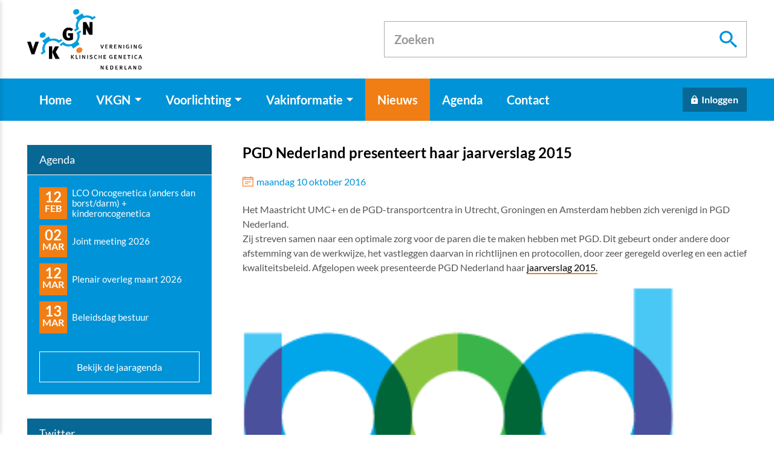

--- FILE ---
content_type: text/html
request_url: https://www.vkgn.org/nieuws/pgd-nederland-presenteert-haar-jaarverslag-2015/
body_size: 24051
content:
<!DOCTYPE html>
<html lang="nl" prefix="og: http://ogp.me/ns#">
	<head>
		<!--
        ###################################################################################
        
                   Technische realisatie | DailyCMS | https://www.dailycms.com
        
        ###################################################################################
-->
		<meta charset="utf-8">
		<link href="https://cdn.dailycms.com" rel="preconnect">
		<title>PGD Nederland presenteert haar jaarverslag 2015 |  | VKGN</title>
		<link rel="preload" as="style" href="https://cdn.dailycms.com/css/reset-1.3.css" integrity="sha384-W7F1X8tCsjPJT+fVMlaKSZ3GzYt5kP6Fy6Msmmd/znA1Fb/8O0GImEQxDtTuUXTm" crossorigin="anonymous">
		<link rel="preload" as="style" href="https://www.vkgn.org/css/e651f5059716cdfa-fonts.css" integrity="sha384-+MD334f4LEQQq5tuYFqYCd4EefzrrR8gx9b8wWqSf4dzixAd9K7nF5i+XNYr11BD" crossorigin="anonymous">
		<link rel="preload" as="style" href="https://www.vkgn.org/css/b8df293b31eb750-index.css" integrity="sha384-0fefxvkwqXO3x197uk+/JMGLpfmcaUW7oG8uNzIG3fO+zlCuwANqLZFuBH/Yq37R" crossorigin="anonymous">
		<link rel="preload" as="style" href="https://www.vkgn.org/css/a295bc041e1afdd3-content-1.4.css" integrity="sha384-RbIV/EYL/2UkV7UyPM9655671KN9X+VXa967WMegYkePujnEt/S/0FBZMtc1PNYg" crossorigin="anonymous">
		<link rel="preload" as="style" href="https://www.vkgn.org/css/352fb83faaafdce3-partsearchbar-2.2.css" integrity="sha384-Az0WU2Pfu179UsJ7z56IGio1s/T9E+QukVo7lMyeHIB2IYj5Rj8lBUk2E6tRxYOd" crossorigin="anonymous">
		<link rel="preload" as="style" href="https://cdn.dailycms.com/css/partloadinganimation-2.2.css" integrity="sha384-/Ct1i3ANTnOyeUOwwhWOetErBOxpkl5blINb/1dfgqQfDjMmQRlb3+tnXGqBu7K/" crossorigin="anonymous">
		<link rel="preload" as="style" href="https://www.vkgn.org/css/981a21e922fd5f01-partnavigation-2.3.css" integrity="sha384-dT/IJm9N8289ozb3jyLRjaESDmSrkjHxI+qL1Lqutz6f2tBWJJ9A+NPi7K58EC+S" crossorigin="anonymous">
		<link rel="preload" as="style" href="https://www.vkgn.org/css/c7a159952ada8ca0-partbutton-1.8.css" integrity="sha384-Lkczh2n8VP3iRX2XhN51aWxmUsNmvmLmjtuRwyT+BHOBsQqEbblVCwOqZzXbAJW6" crossorigin="anonymous">
		<link rel="preload" as="style" href="https://cdn.dailycms.com/css/partfileimagegallery-2.14.css" integrity="sha384-ca3qMEUnwcVeQVBSp/hRrBlRv+THZ/Xyj6HKNSvsyLWq5l96KVXJ5GX4zahUOs8J" crossorigin="anonymous">
		<link rel="preload" as="style" href="https://cdn.dailycms.com/css/partpopup-3.3.css" integrity="sha384-OYpgQoxc12VWt5z8pnDOrqWCeChYDUlH7t7v8aRE+2z2OdqGtkDvYIR6edmafI8v" crossorigin="anonymous">
		<link rel="preload" as="style" href="https://cdn.dailycms.com/css/partaccordionnavigation-1.3.css" integrity="sha384-YYAZEY6N9eik9B/ktgYf+DPAGb6YXkmY3tI76zvy9AFr/vDudANwxmrXm+F0Y141" crossorigin="anonymous">
		<link rel="preload" as="style" href="https://www.vkgn.org/css/59f680148ac26323-override.css" integrity="sha384-IQ8EvgLW8Cg8Kvlt8yq7NVRPenqgfXT0A0DfCNM/GysHsSmRXyOzvBqmmRo2bzI4" crossorigin="anonymous">
		<link rel="preload" as="style" href="https://www.vkgn.org/css/f349641fa8fbb92b-responsive.css" integrity="sha384-icpP04Ql7MibZRB9YEaI2hNDwtQA906aCEPXibqI/Rx+kX11cPGL3yrUbpuAklZY" crossorigin="anonymous">
		<link rel="preload" as="script" href="https://cdn.dailycms.com/js/dompurify-3.2.7.js" integrity="sha384-qJNkHwhlYywDHfyoEe1np+1lYvX/8x+3gHCKFhSSBMQyCFlvFnn+zXmaebXl21rV" crossorigin="anonymous" nonce="0yiojBWtl9hZX2rceGCZVHP6Xi9_ptB5">
		<link rel="preload" as="script" href="https://cdn.dailycms.com/js/uri-1.19.11.js" integrity="sha384-ru/shdpWzuoRNDd9lnKj/LKJb34Z/Ju451fIs2GeGkM//LMSJnX+hEzZrvHZzg1K" crossorigin="anonymous" nonce="0yiojBWtl9hZX2rceGCZVHP6Xi9_ptB5">
		<link rel="preload" as="script" href="https://cdn.dailycms.com/js/framework-4.js" integrity="sha384-klvJgnY94slA5ijnXk6Oou9Uq/gNlMZ5rg2k37jYr/5Y0MAEf9VdGlnEtl0yc7u9" crossorigin="anonymous" nonce="0yiojBWtl9hZX2rceGCZVHP6Xi9_ptB5">
		<link rel="preload" as="script" href="https://cdn.dailycms.com/js/jquery-3.7.2.js" integrity="sha384-X3D5tPgQ9jkPbKpNkQ9JjMdvbNU4xTtLXmPnyefmG7rRPp8DiOpLMrZ0A1jCQ/zb" crossorigin="anonymous" nonce="0yiojBWtl9hZX2rceGCZVHP6Xi9_ptB5">
		<link rel="preload" as="script" href="https://cdn.dailycms.com/js/partajax-3.17.js" integrity="sha384-7EySy+mhqqPKeMoh+tssdqr9g7xFZQKIP96AlFo0zRZXwBKu642Aiff6svCGJuKI" crossorigin="anonymous" nonce="0yiojBWtl9hZX2rceGCZVHP6Xi9_ptB5">
		<link rel="preload" as="script" href="https://cdn.dailycms.com/js/popper-2.9.2.js" integrity="sha384-eabK5O1AcJEEZFUvVy9tVswjLgeoGgw+p1Mhu+q7G3uziSywbZ6RUv8t9wRUIecT" crossorigin="anonymous" nonce="0yiojBWtl9hZX2rceGCZVHP6Xi9_ptB5">
		<link rel="preload" as="script" href="https://cdn.dailycms.com/js/jquerylazysizes-5.3.2.js" integrity="sha384-N0hwywoqEWyVDpoTkT+BXt8qTJZuiAqwp2iAWnJKCXgj/cqiipFT3ja39oC6imm2" crossorigin="anonymous" nonce="0yiojBWtl9hZX2rceGCZVHP6Xi9_ptB5">
		<link rel="preload" as="script" href="https://cdn.dailycms.com/js/partpopup-3.14.js" integrity="sha384-+lm2sC/LcQ9Ucz2FhRD0jSbu+UJ/OciIh18qZnce0uuF+hi8qx0/IL8nc6WzFsd4" crossorigin="anonymous" nonce="0yiojBWtl9hZX2rceGCZVHP6Xi9_ptB5">
		<meta name="description" content="Het Maastricht UMC+ en de PGD-transportcentra in Utrecht, Groningen en Amsterdam hebben zich verenigd in PGD Nederland. Zij streven samen naar een optimale zorg ...">
		<link rel="canonical" href="https://www.vkgn.org/nieuws/pgd-nederland-presenteert-haar-jaarverslag-2015/">
		<meta name="viewport" content="width=device-width, initial-scale=1.0">
		<meta property="og:type" content="article">
		<meta property="og:site_name" content="VKGN">
		<meta property="og:title" content="PGD Nederland presenteert haar jaarverslag 2015 |  | VKGN">
		<meta property="og:description" content="Het Maastricht UMC+ en de PGD-transportcentra in Utrecht, Groningen en Amsterdam hebben zich verenigd in PGD Nederland. Zij streven samen naar een optimale zorg ...">
		<meta property="og:url" Content="https://www.vkgn.org/nieuws/pgd-nederland-presenteert-haar-jaarverslag-2015/">
		<meta property="og:locale" content="nl_NL">
		<meta property="og:image" Content="https://www.vkgn.org/image/217-34/919x630/beiAviZxOw6BCrjlp!S1S5GQ00gcfQbhxoccb!kExs0-558ea755-a6e3-460f-95c3-6df4d516d62e.png">
		<meta property="og:image:alt" content="558ea755-a6e3-460f-95c3-6df4d516d62e">
		<meta property="og:image:width" content="919">
		<meta property="og:image:height" content="630">
		<link rel="icon" sizes="any" href="/favicon.ico">
		<link rel="apple-touch-icon" href="/image/5848-1212/180x180/ImxT27tTgKHhwuR_J4XFBlV5ac9Ug3sfZO6HLz_JqaA-vkgn%20favicon.png">
		<link rel="icon" type="image/png" sizes="192x192" href="/image/5848-1212/192x192/ImxT27tTgKFgiqOfy7GPsPHGzRo0X5jHxZChZBfw3f4-vkgn%20favicon.png">
		<meta name="msapplication-TileColor" content="#FFFFFF">
		<meta name="msapplication-TileImage" content="/image/5848-1212/144x144/ImxT27tTgKFZ23VbcciBhLfCrVIK1yLGZ_02ZvSHETM-vkgn%20favicon.png">
		<script type="application/ld+json" nonce="0yiojBWtl9hZX2rceGCZVHP6Xi9_ptB5">[{"@context":"http://schema.org/","@type":"Organization","@id":"https://www.vkgn.org#Organization","name":"VKGN","url":"https://www.vkgn.org","description":"De Vereniging Klinische Genetica Nederland (VKGN) is de wetenschappelijke vereniging voor medisch specialisten en andere zorgverleners binnen de klinische genet...","logo":"https://www.vkgn.org/image/5848-1212/900x900/ImxT27tTgKEBqscTvcJeCF9EGnbueFJwewzBUuhgKpk-vkgn%20favicon.png","image":"https://www.vkgn.org/image/5848-1212/900x900/ImxT27tTgKEBqscTvcJeCF9EGnbueFJwewzBUuhgKpk-vkgn%20favicon.png","telephone":"+31857603555","email":"secretariaat@vkgn.org","address":{"@type":"PostalAddress","streetAddress":"Transistorstraat 71 M","addressLocality":"Almere","postalCode":"1322 CK","addressCountry":"NL"}},{"@context":"http://schema.org/","@type":"Website","url":"https://www.vkgn.org","name":"VKGN","potentialAction":[{"@type":"SearchAction","target":"https://www.vkgn.org/zoeken/?zoeken={search_term_string}","query-input":"required name=search_term_string"}]},{"@context":"http://schema.org/","@type":"BreadcrumbList","itemListElement":[{"@type":"ListItem","position":1,"item":{"@id":"https://www.vkgn.org/nieuws/#BreadcrumbList","name":"Nieuws"}},{"@type":"ListItem","position":2,"item":{"@id":"https://www.vkgn.org/nieuws/pgd-nederland-presenteert-haar-jaarverslag-2015/#BreadcrumbList","name":"PGD Nederland presenteert haar jaarverslag 2015"}}]},{"@context":"http://schema.org/","@type":"NewsArticle","headline":"PGD Nederland presenteert haar jaarverslag 2015","description":"Het Maastricht UMC+ en de PGD-transportcentra in Utrecht, Groningen en Amsterdam hebben zich verenigd in PGD Nederland. Zij streven samen naar een optimale zorg ...","mainEntityOfPage":{"@type":"WebPage","@id":"https://www.vkgn.org/nieuws/pgd-nederland-presenteert-haar-jaarverslag-2015/#WebPage"},"image":{"@type":"ImageObject","url":"https://www.vkgn.org/image/217-34/321x220/beiAviZxOw4nLfVWQQxDL1YpXMfbzr1Ul6Ssufusprg-558ea755-a6e3-460f-95c3-6df4d516d62e.png","height":220,"width":321},"datePublished":"0001-01-01T00:00:00","dateModified":"2024-12-31T14:50:00","publisher":{"@type":"Organization","@id":"https://www.vkgn.org#Organization","name":"VKGN","url":null,"description":null}}]</script>
		<link href="https://cdn.dailycms.com/css/reset-1.3.css" rel="stylesheet" integrity="sha384-W7F1X8tCsjPJT+fVMlaKSZ3GzYt5kP6Fy6Msmmd/znA1Fb/8O0GImEQxDtTuUXTm" crossorigin="anonymous">
		<link href="https://www.vkgn.org/css/e651f5059716cdfa-fonts.css" rel="stylesheet" integrity="sha384-+MD334f4LEQQq5tuYFqYCd4EefzrrR8gx9b8wWqSf4dzixAd9K7nF5i+XNYr11BD" crossorigin="anonymous">
		<link href="https://www.vkgn.org/css/b8df293b31eb750-index.css" rel="stylesheet" integrity="sha384-0fefxvkwqXO3x197uk+/JMGLpfmcaUW7oG8uNzIG3fO+zlCuwANqLZFuBH/Yq37R" crossorigin="anonymous">
		<link href="https://www.vkgn.org/css/a295bc041e1afdd3-content-1.4.css" rel="stylesheet" integrity="sha384-RbIV/EYL/2UkV7UyPM9655671KN9X+VXa967WMegYkePujnEt/S/0FBZMtc1PNYg" crossorigin="anonymous">
		<link href="https://www.vkgn.org/css/352fb83faaafdce3-partsearchbar-2.2.css" rel="stylesheet" integrity="sha384-Az0WU2Pfu179UsJ7z56IGio1s/T9E+QukVo7lMyeHIB2IYj5Rj8lBUk2E6tRxYOd" crossorigin="anonymous">
		<link href="https://cdn.dailycms.com/css/partloadinganimation-2.2.css" rel="stylesheet" integrity="sha384-/Ct1i3ANTnOyeUOwwhWOetErBOxpkl5blINb/1dfgqQfDjMmQRlb3+tnXGqBu7K/" crossorigin="anonymous">
		<link href="https://www.vkgn.org/css/981a21e922fd5f01-partnavigation-2.3.css" rel="stylesheet" integrity="sha384-dT/IJm9N8289ozb3jyLRjaESDmSrkjHxI+qL1Lqutz6f2tBWJJ9A+NPi7K58EC+S" crossorigin="anonymous">
		<link href="https://www.vkgn.org/css/c7a159952ada8ca0-partbutton-1.8.css" rel="stylesheet" integrity="sha384-Lkczh2n8VP3iRX2XhN51aWxmUsNmvmLmjtuRwyT+BHOBsQqEbblVCwOqZzXbAJW6" crossorigin="anonymous">
		<link href="https://cdn.dailycms.com/css/partfileimagegallery-2.14.css" rel="stylesheet" integrity="sha384-ca3qMEUnwcVeQVBSp/hRrBlRv+THZ/Xyj6HKNSvsyLWq5l96KVXJ5GX4zahUOs8J" crossorigin="anonymous">
		<link href="https://cdn.dailycms.com/css/partpopup-3.3.css" rel="stylesheet" integrity="sha384-OYpgQoxc12VWt5z8pnDOrqWCeChYDUlH7t7v8aRE+2z2OdqGtkDvYIR6edmafI8v" crossorigin="anonymous">
		<link href="https://cdn.dailycms.com/css/partaccordionnavigation-1.3.css" rel="stylesheet" integrity="sha384-YYAZEY6N9eik9B/ktgYf+DPAGb6YXkmY3tI76zvy9AFr/vDudANwxmrXm+F0Y141" crossorigin="anonymous">
		<link href="https://www.vkgn.org/css/59f680148ac26323-override.css" rel="stylesheet" integrity="sha384-IQ8EvgLW8Cg8Kvlt8yq7NVRPenqgfXT0A0DfCNM/GysHsSmRXyOzvBqmmRo2bzI4" crossorigin="anonymous">
		<link href="https://www.vkgn.org/css/f349641fa8fbb92b-responsive.css" rel="stylesheet" integrity="sha384-icpP04Ql7MibZRB9YEaI2hNDwtQA906aCEPXibqI/Rx+kX11cPGL3yrUbpuAklZY" crossorigin="anonymous">
		<script nonce="0yiojBWtl9hZX2rceGCZVHP6Xi9_ptB5">window.dataLayer = window.dataLayer || [];function gtag(){dataLayer.push(arguments);}if(typeof gtag === "function"){gtag("consent", "default",{ "ad_storage": "denied","ad_user_data": "denied","ad_personalization": "denied","analytics_storage": "denied"});gtag("consent", "update",{ "ad_storage": "granted","ad_user_data": "granted","ad_personalization": "granted","analytics_storage": "granted"});}</script>
		<script src="https://www.googletagmanager.com/gtag/js?id=G-X8WRT59NTH" nonce="0yiojBWtl9hZX2rceGCZVHP6Xi9_ptB5" async="true"></script>
		<script nonce="0yiojBWtl9hZX2rceGCZVHP6Xi9_ptB5">window.dataLayer = window.dataLayer || [];function gtag(){dataLayer.push(arguments);}if(typeof gtag === "function"){gtag("js", new Date());gtag("config", "G-X8WRT59NTH");gtag("config", "G-H8FX0D29B3");gtag("config", "G-H8FX0D29B3");}</script>
	</head>
	<body>
		<div id="topContainer">
			<div class="basicContainer">
				<a id="logo" href="/" title="Home">
					<img src="/images/style/logo.svg" alt="VKGN logo">
				</a>
				<div id="partSearchBar2TopSearchbar" class="partSearchBar partSearchBar2 autocomplete">
					<form id="partSearchBar2FormTopSearchbar" class="searchBarForm" action="/zoeken/" method="get">
						<div class="inputAndResetContainer">
							<input id="partSearchBar2TopSearchbarInput" class="searchBarInput" type="search" name="zoeken" placeholder="Zoeken" inputmode="search" aria-label="Zoeken" autocomplete="off">
							<div id="popperPartSearchBar2TopSearchbar" class="popperPartSearchBar popperPartSearchBar2">
								<div class="searchBarAutoCompleteContainer"></div>
							</div>
							<button class="searchBarReset" type="button">
								<span class="searchBarResetIcon">
									<svg viewBox="0 0 14 14">
										<path d="M14 1.41L12.59 0 7 5.59 1.41 0 0 1.41 5.59 7 0 12.59 1.41 14 7 8.41 12.59 14 14 12.59 8.41 7z"></path>
									</svg>
								</span>
							</button>
						</div>
						<button class="searchBarButton" type="submit" aria-label="Zoeken">
							<svg viewBox="0 0 18 18">
								<path d="M12.864 11.32h-.813l-.288-.277A6.66 6.66 0 0 0 13.38 6.69a6.69 6.69 0 1 0-6.69 6.69 6.66 6.66 0 0 0 4.354-1.617l.278.288v.813L16.467 18 18 16.467l-5.136-5.146zm-6.174 0a4.625 4.625 0 0 1-4.632-4.63A4.625 4.625 0 0 1 6.69 2.058a4.625 4.625 0 0 1 4.63 4.632 4.625 4.625 0 0 1-4.63 4.63z"></path>
							</svg>
						</button>
					</form>
				</div>
			</div>
		</div>
		<div id="navigationContainer">
			<div class="basicContainer">
				<nav id="partNavigation31006187" class="partNavigation partNavigation2 horizontal">
					<ul class="level-0">
						<li>
							<a href="/">
								<span class="navigationLabel">Home</span>
							</a>
						</li>
						<li aria-haspopup="true">
							<a href="/vkgn/">
								<span class="navigationLabel">VKGN</span>
								<div class="navigationIconDropdown">
									<svg class="partSvg arrowDropDown" viewBox="0 0 10 5">
										<path d="M0 0l5 5 5-5z"></path>
									</svg>
								</div>
							</a>
							<ul class="level-1" aria-label="submenu">
								<li aria-haspopup="true">
									<a href="/vkgn/bestuur/">
										<span class="navigationLabel">Bestuur</span>
										<div class="navigationIconDropdown">
											<svg class="partSvg arrowDropDown" viewBox="0 0 10 5">
												<path d="M0 0l5 5 5-5z"></path>
											</svg>
										</div>
									</a>
									<ul class="level-2" aria-label="submenu">
										<li>
											<a href="/vkgn/bestuur/bestuur/">
												<span class="navigationLabel">Bestuur</span>
											</a>
										</li>
										<li>
											<a href="/vkgn/bestuur/plenair-overleg/">
												<span class="navigationLabel">Plenair Overleg</span>
											</a>
										</li>
									</ul>
								</li>
								<li aria-haspopup="true">
									<a href="/vkgn/commissies/">
										<span class="navigationLabel">Commissies</span>
										<div class="navigationIconDropdown">
											<svg class="partSvg arrowDropDown" viewBox="0 0 10 5">
												<path d="M0 0l5 5 5-5z"></path>
											</svg>
										</div>
									</a>
									<ul class="level-2" aria-label="submenu">
										<li>
											<a href="/vkgn/commissies/assistentenoverleg-klinische-genetica-(akg)/">
												<span class="navigationLabel">Assistentenoverleg Klinische Genetica (AKG)</span>
											</a>
										</li>
										<li>
											<a href="/vkgn/commissies/commissie-accreditatie/">
												<span class="navigationLabel">Commissie Accreditatie</span>
											</a>
										</li>
										<li>
											<a href="/vkgn/commissies/commissie-kwaliteit/">
												<span class="navigationLabel">Commissie Kwaliteit</span>
											</a>
										</li>
										<li>
											<a href="/vkgn/commissies/commissie-onderwijs/">
												<span class="navigationLabel">Commissie Onderwijs</span>
											</a>
										</li>
										<li>
											<a href="/vkgn/commissies/plenaire-visitatie-commissie-(pvc)concilium/">
												<span class="navigationLabel">Plenaire Visitatie Commissie (PVC)/Concilium</span>
											</a>
										</li>
										<li>
											<a href="/vkgn/commissies/pr-commissie/">
												<span class="navigationLabel">PR-commissie</span>
											</a>
										</li>
									</ul>
								</li>
								<li aria-haspopup="true">
									<a href="/vkgn/overzicht-werkgroepen-en-expertisegroepen/">
										<span class="navigationLabel">Overzicht Werkgroepen en Expertisegroepen</span>
										<div class="navigationIconDropdown">
											<svg class="partSvg arrowDropDown" viewBox="0 0 10 5">
												<path d="M0 0l5 5 5-5z"></path>
											</svg>
										</div>
									</a>
									<ul class="level-2" aria-label="submenu">
										<li>
											<a href="/vkgn/overzicht-werkgroepen-en-expertisegroepen/werkgroep-cardiogenetica-(wcg)/">
												<span class="navigationLabel">Werkgroep Cardiogenetica (WCG)</span>
											</a>
										</li>
										<li>
											<a href="/vkgn/overzicht-werkgroepen-en-expertisegroepen/werkgroep-codering/">
												<span class="navigationLabel">Werkgroep Codering</span>
											</a>
										</li>
										<li>
											<a href="/vkgn/overzicht-werkgroepen-en-expertisegroepen/werkgroep-klinische-oncogenetica-(wko)/">
												<span class="navigationLabel">Werkgroep Klinische Oncogenetica (WKO)</span>
											</a>
										</li>
										<li>
											<a href="/vkgn/overzicht-werkgroepen-en-expertisegroepen/werkgroep-neurogenetica-(wng)/">
												<span class="navigationLabel">Werkgroep Neurogenetica (WNG)</span>
											</a>
										</li>
										<li>
											<a href="/vkgn/overzicht-werkgroepen-en-expertisegroepen/werkgroep-prenatale-diagnostiek-en-therapie-(wpdt)/">
												<span class="navigationLabel">Werkgroep Prenatale Diagnostiek en Therapie (WPDT)</span>
											</a>
										</li>
										<li>
											<a href="/vkgn/overzicht-werkgroepen-en-expertisegroepen/werkgroep-prenatale-genetica-(wpg)/">
												<span class="navigationLabel">Werkgroep Prenatale Genetica (WPG)</span>
											</a>
										</li>
										<li>
											<a href="/vkgn/overzicht-werkgroepen-en-expertisegroepen/werkgroep-ethiek-en-recht-(wer)/">
												<span class="navigationLabel">Werkgroep Ethiek en Recht (WER)</span>
											</a>
										</li>
										<li>
											<a href="/vkgn/overzicht-werkgroepen-en-expertisegroepen/werkgroep-preconceptie-dragerschapsscreening/">
												<span class="navigationLabel">Werkgroep Preconceptie Dragerschapsscreening</span>
											</a>
										</li>
										<li>
											<a href="/vkgn/overzicht-werkgroepen-en-expertisegroepen/werkgroep-psychosocialezorg-(psz)/">
												<span class="navigationLabel">Werkgroep PsychoSocialeZorg (PSZ)</span>
											</a>
										</li>
										<li>
											<a href="/vkgn/overzicht-werkgroepen-en-expertisegroepen/werkgroep-pvg/">
												<span class="navigationLabel">Werkgroep PVG</span>
											</a>
										</li>
										<li>
											<a href="/vkgn/overzicht-werkgroepen-en-expertisegroepen/werkgroep-therapie/">
												<span class="navigationLabel">Werkgroep Therapie</span>
											</a>
										</li>
										<li>
											<a href="/vkgn/overzicht-werkgroepen-en-expertisegroepen/werkgroep-aanleg-en-ontwikkeling/">
												<span class="navigationLabel">Werkgroep Aanleg en Ontwikkeling</span>
											</a>
										</li>
										<li>
											<a href="/vkgn/overzicht-werkgroepen-en-expertisegroepen/brievenwerkgroep/">
												<span class="navigationLabel">Brievenwerkgroep</span>
											</a>
										</li>
										<li>
											<a href="/vkgn/overzicht-werkgroepen-en-expertisegroepen/werkgroep-tumor-en-erfelijkheidsdiagnostiek/">
												<span class="navigationLabel">Werkgroep Tumor en Erfelijkheidsdiagnostiek</span>
											</a>
										</li>
										<li>
											<a href="/vkgn/overzicht-werkgroepen-en-expertisegroepen/werkgroep-mainstreaming-in-de-oncogenetica/">
												<span class="navigationLabel">Werkgroep Mainstreaming in de oncogenetica</span>
											</a>
										</li>
										<li>
											<a href="/vkgn/overzicht-werkgroepen-en-expertisegroepen/expertisegroep-nefrogenetica/">
												<span class="navigationLabel">Expertisegroep Nefrogenetica</span>
											</a>
										</li>
										<li>
											<a href="/vkgn/overzicht-werkgroepen-en-expertisegroepen/werkgroep-erfelijke-hartziekten/">
												<span class="navigationLabel">Werkgroep Erfelijke Hartziekten</span>
											</a>
										</li>
									</ul>
								</li>
								<li aria-haspopup="true">
									<a href="/vkgn/vertegenwoordigingen/">
										<span class="navigationLabel">Vertegenwoordigingen</span>
										<div class="navigationIconDropdown">
											<svg class="partSvg arrowDropDown" viewBox="0 0 10 5">
												<path d="M0 0l5 5 5-5z"></path>
											</svg>
										</div>
									</a>
									<ul class="level-2" aria-label="submenu">
										<li>
											<a href="/vkgn/vertegenwoordigingen/nvhg/">
												<span class="navigationLabel">NVHG</span>
											</a>
										</li>
										<li>
											<a href="/vkgn/vertegenwoordigingen/vkgl/">
												<span class="navigationLabel">VKGL</span>
											</a>
										</li>
										<li>
											<a href="/vkgn/vertegenwoordigingen/doofnl/">
												<span class="navigationLabel">DOOFNL</span>
											</a>
										</li>
										<li>
											<a href="/vkgn/vertegenwoordigingen/voorlichting-erfocentrum/">
												<span class="navigationLabel">Voorlichting Erfocentrum</span>
											</a>
										</li>
									</ul>
								</li>
								<li>
									<a href="/vkgn/vacature-overzicht/">
										<span class="navigationLabel">Vacature overzicht</span>
									</a>
								</li>
								<li>
									<a href="/vkgn/word-lid/">
										<span class="navigationLabel">Word lid</span>
									</a>
								</li>
								<li>
									<a href="/vkgn/meerjarenbeleidsplan/">
										<span class="navigationLabel">Meerjarenbeleidsplan</span>
									</a>
								</li>
								<li>
									<a href="/vkgn/verenigingsdocumenten/">
										<span class="navigationLabel">Verenigingsdocumenten</span>
									</a>
								</li>
								<li>
									<a href="/vkgn/vkgn-prijzen/">
										<span class="navigationLabel">VKGN prijzen</span>
									</a>
								</li>
								<li aria-haspopup="true">
									<a href="/vkgn/vkgn-uitgelicht/">
										<span class="navigationLabel">VKGN uitgelicht</span>
										<div class="navigationIconDropdown">
											<svg class="partSvg arrowDropDown" viewBox="0 0 10 5">
												<path d="M0 0l5 5 5-5z"></path>
											</svg>
										</div>
									</a>
									<ul class="level-2" aria-label="submenu">
										<li>
											<a href="/vkgn/vkgn-uitgelicht/ereleden/">
												<span class="navigationLabel">Ereleden</span>
											</a>
										</li>
									</ul>
								</li>
								<li>
									<a href="/vkgn/vkgn-kennisagenda/">
										<span class="navigationLabel">VKGN Kennisagenda</span>
									</a>
								</li>
							</ul>
						</li>
						<li aria-haspopup="true">
							<a href="/voorlichting/">
								<span class="navigationLabel">Voorlichting</span>
								<div class="navigationIconDropdown">
									<svg class="partSvg arrowDropDown" viewBox="0 0 10 5">
										<path d="M0 0l5 5 5-5z"></path>
									</svg>
								</div>
							</a>
							<ul class="level-1" aria-label="submenu">
								<li>
									<a href="/voorlichting/wat-is-een-klinisch-geneticus/">
										<span class="navigationLabel">Wat is een klinisch geneticus</span>
									</a>
								</li>
								<li>
									<a href="/voorlichting/diagnose-erfelijke-ziekte/">
										<span class="navigationLabel">Diagnose erfelijke ziekte</span>
									</a>
								</li>
								<li>
									<a href="/voorlichting/erfelijke-aanleg-in-de-familie/">
										<span class="navigationLabel">Erfelijke aanleg in de familie</span>
									</a>
								</li>
								<li>
									<a href="/voorlichting/kinderwens/">
										<span class="navigationLabel">Kinderwens</span>
									</a>
								</li>
								<li>
									<a href="/voorlichting/dna-test-via-internet/">
										<span class="navigationLabel">DNA-test via internet</span>
									</a>
								</li>
								<li>
									<a href="/voorlichting/poliklinieken-klinische-genetica/">
										<span class="navigationLabel">Poliklinieken klinische genetica</span>
									</a>
								</li>
								<li>
									<a href="/voorlichting/informatiebrieven/">
										<span class="navigationLabel">Informatiebrieven</span>
									</a>
								</li>
							</ul>
						</li>
						<li aria-haspopup="true">
							<a href="/vakinformatie/">
								<span class="navigationLabel">Vakinformatie</span>
								<div class="navigationIconDropdown">
									<svg class="partSvg arrowDropDown" viewBox="0 0 10 5">
										<path d="M0 0l5 5 5-5z"></path>
									</svg>
								</div>
							</a>
							<ul class="level-1" aria-label="submenu">
								<li>
									<a href="/vakinformatie/richtlijnen-en-protocollen/">
										<span class="navigationLabel">Richtlijnen en Protocollen</span>
									</a>
								</li>
								<li>
									<a href="/vakinformatie/nascholing/">
										<span class="navigationLabel">Nascholing</span>
									</a>
								</li>
								<li>
									<a href="/vakinformatie/presentaties-en-documenten/">
										<span class="navigationLabel">Presentaties en documenten</span>
									</a>
								</li>
								<li>
									<a href="/vakinformatie/proefschriften-en-oraties/">
										<span class="navigationLabel">Proefschriften en oraties</span>
									</a>
								</li>
								<li>
									<a href="/vakinformatie/verenigingsdocumenten/">
										<span class="navigationLabel">Verenigingsdocumenten</span>
									</a>
								</li>
							</ul>
						</li>
						<li class="selected">
							<a href="/nieuws/">
								<span class="navigationLabel">Nieuws</span>
							</a>
						</li>
						<li>
							<a href="/agenda/">
								<span class="navigationLabel">Agenda</span>
							</a>
						</li>
						<li>
							<a href="/contact/">
								<span class="navigationLabel">Contact</span>
							</a>
						</li>
					</ul>
				</nav>
				<a id="partButton59052152" class="partButton partButton1 trackingIdInloggen solid blue-dark" aria-label="Inloggen" title="Inloggen" href="https://mijn.vkgn.org/login" target="_blank" rel="noopener">
					<span class="buttonIcon" aria-hidden="true">
						<svg class="partSvg lock" viewBox="0 0 16 21">
							<path d="M14 7h-1V5c0-2.76-2.24-5-5-5S3 2.24 3 5v2H2C.9 7 0 7.9 0 9v10c0 1.1.9 2 2 2h12c1.1 0 2-.9 2-2V9c0-1.1-.9-2-2-2zm-6 9c-1.1 0-2-.9-2-2s.9-2 2-2 2 .9 2 2-.9 2-2 2zm3.1-9H4.9V5c0-1.71 1.39-3.1 3.1-3.1 1.71 0 3.1 1.39 3.1 3.1v2z"></path>
						</svg>
					</span>
					<span class="buttonLabel" aria-hidden="true">Inloggen</span>
				</a>
				<span class="mobileMenuButton mobileMenuOpen">Menu</span>
			</div>
		</div>
		<section id="headerImage"></section>
		<div class="basicContainer">
			<div id="contentContainer">
				<h1 class="h1">PGD Nederland presenteert haar jaarverslag 2015</h1>
				<span class="dateDayDateYear">maandag 10 oktober 2016</span>
				<div class="partContentText partContentText1 coreContent coreContent1">
					<p>Het Maastricht UMC+ en de PGD-transportcentra in Utrecht, Groningen en Amsterdam hebben zich verenigd in PGD Nederland.<br>Zij streven samen naar een optimale zorg voor de paren die te maken hebben met PGD. Dit gebeurt onder andere door afstemming van de werkwijze, het vastleggen daarvan in richtlijnen en protocollen, door zeer geregeld overleg en een actief kwaliteitsbeleid. Afgelopen week presenteerde PGD Nederland haar <a href="https://www.pgdnederland.nl/jaarverslagen" target="_blank" rel="noopener">jaarverslag 2015.</a></p>
				</div>
				<div class="partContentFileImageGallery partContentFileImageGallery2 coreContent coreContent1 single partPopupId49848066678">
					<div class="contentFileImage">
						<figure>
							<a href="/image/217-34/1440x1440/beiAviZxOw7gpFo8A46ItIFG75vta2j7keRUAc6uFJc-558ea755-a6e3-460f-95c3-6df4d516d62e.png" data-partpopup-group="partPopupId49848066678" data-partpopup-slide-id="28266460">
								<div class="imagePlaceholderContainer">
									<div class="imagePlaceholder" style="padding-bottom:68.5%;"></div>
									<picture>
										<source data-sizes="auto" type="image/webp" data-src="/image/217-34/321x1200/beiAviZxOw7cUPBQtYgE2QfOStmIVyRW5!ElNnNVzgk-558ea755-a6e3-460f-95c3-6df4d516d62e.webp" srcset="/image/217-34/321x1200/beiAviZxOw7cUPBQtYgE2VivpxLkJDw_BPBsQmIo210-558ea755-a6e3-460f-95c3-6df4d516d62e.webp" data-srcset="/image/217-34/321x1200/beiAviZxOw7cUPBQtYgE2QfOStmIVyRW5!ElNnNVzgk-558ea755-a6e3-460f-95c3-6df4d516d62e.webp 321w, /image/217-34/160x110/beiAviZxOw5vWcjNZZRas!XZY!H1FXlADAeaT4jH8A4-558ea755-a6e3-460f-95c3-6df4d516d62e.webp 160w">
										<img class="lazyload blurOnLoad" alt="558ea755-a6e3-460f-95c3-6df4d516d62e" data-sizes="auto" data-src="/image/217-34/321x1200/beiAviZxOw7cUPBQtYgE2QfOStmIVyRWoWbtScX013k-558ea755-a6e3-460f-95c3-6df4d516d62e.png" src="/image/217-34/321x1200/beiAviZxOw7cUPBQtYgE2VivpxLkJDw_E4O_!K1nG10-558ea755-a6e3-460f-95c3-6df4d516d62e.png" data-srcset="/image/217-34/321x1200/beiAviZxOw7cUPBQtYgE2QfOStmIVyRWoWbtScX013k-558ea755-a6e3-460f-95c3-6df4d516d62e.png 321w, /image/217-34/160x110/beiAviZxOw5vWcjNZZRas!XZY!H1FXlAxFgUZUGSmgs-558ea755-a6e3-460f-95c3-6df4d516d62e.png 160w">
									</picture>
								</div>
							</a>
						</figure>
					</div>
				</div>
			</div>
			<div id="sideBar">
				<h3 class="h3">Agenda</h3>
				<div class="agendaBlock">
					<ul>
						<li>
							<a href="/agenda/vkgn/lco-oncogenetica-(anders-dan-borstdarm)-plus-kinderoncogenetica/" title="LCO Oncogenetica (anders dan borst/darm) + kinderoncogenetica">
								<span class="listDate">
									12									<span>Feb</span>
								</span>
								<span class="listTitle">LCO Oncogenetica (anders dan borst/darm) + kinderoncogenetica</span>
							</a>
						</li>
						<li>
							<a href="/agenda/vkgn/joint-meeting-2026/" title="Joint meeting 2026">
								<span class="listDate">
									02									<span>Mar</span>
								</span>
								<span class="listTitle">Joint meeting 2026</span>
							</a>
						</li>
						<li>
							<a href="/agenda/vkgn/plenair-overleg-maart-2026/" title="Plenair overleg maart 2026">
								<span class="listDate">
									12									<span>Mar</span>
								</span>
								<span class="listTitle">Plenair overleg maart 2026</span>
							</a>
						</li>
						<li>
							<a href="/agenda/vkgn/beleidsdag-bestuur/" title="Beleidsdag bestuur">
								<span class="listDate">
									13									<span>Mar</span>
								</span>
								<span class="listTitle">Beleidsdag bestuur</span>
							</a>
						</li>
					</ul>
					<a class="sidebarButton" href="/agenda/" title="Agenda">Bekijk de jaaragenda</a>
				</div>
				<h3 class="h3">Twitter</h3>
				<div class="twitterBlock">
					<a class="sidebarButton" href="//twitter.com/erfelijk_artsen" target="_blank">Bekijk @Erfelijk_artsen op Twitter</a>
				</div>
				<div class="socialButtonsContainer">
					<a class="linkedinIcon" href="https://www.linkedin.com/company/vkgn" target="_blank" rel="noopener">
						<svg class="svgIcon svgIconLinkedIn" viewBox="-149 52.4 430.1 411">
							<path d="M281.1 304.3v159h-92.2V315c0-37.3-13.3-62.7-46.7-62.7 -25.5 0-40.6 17.1-47.3 33.7 -2.4 5.9-3.1 14.2-3.1 22.5v154.9H-0.4c0 0 1.2-251.3 0-277.3h92.2v39.3c-0.2 0.3-0.4 0.6-0.6 0.9h0.6v-0.9c12.3-18.9 34.1-45.8 83.1-45.8C235.6 179.5 281.1 219.2 281.1 304.3zM-96.8 52.4c-31.5 0-52.2 20.7-52.2 47.9 0 26.6 20 47.9 51 47.9h0.6c32.2 0 52.2-21.3 52.2-47.9C-45.9 73-65.3 52.4-96.8 52.4zM-143.5 463.4h92.2V186h-92.2V463.4z"></path>
						</svg>
					</a>
					<a class="twitterIcon" href="https://twitter.com/erfelijk_artsen" target="_blank" rel="noopener">
						<svg class="svgIcon svgIconTwitter" viewBox="0 0 273.4 222.2">
							<path d="M273.4 26.3c-10.1 4.5-20.9 7.5-32.2 8.8 11.6-6.9 20.5-17.9 24.7-31C255 10.5 243 15.2 230.2 17.7 220 6.8 205.4 0 189.3 0c-31 0-56.1 25.1-56.1 56.1 0 4.4 0.5 8.7 1.5 12.8C88 66.5 46.7 44.2 19 10.3c-4.8 8.3-7.6 17.9-7.6 28.2 0 19.5 9.9 36.6 25 46.7 -9.2-0.3-17.8-2.8-25.4-7 0 0.2 0 0.5 0 0.7 0 27.2 19.3 49.8 45 55 -4.7 1.3-9.7 2-14.8 2 -3.6 0-7.1-0.4-10.6-1 7.1 22.3 27.9 38.5 52.4 39 -19.2 15-43.4 24-69.7 24 -4.5 0-9-0.3-13.4-0.8 24.8 15.9 54.3 25.2 86 25.2 103.2 0 159.6-85.5 159.6-159.6 0-2.4-0.1-4.9-0.2-7.3C256.4 47.4 265.9 37.5 273.4 26.3z"></path>
						</svg>
					</a>
				</div>
			</div>
		</div>
		<footer>
			<ul>
				<li>&copy; 2026 VKGN -  Alle rechten voorbehouden</li>
				<li>
					<a href="/disclaimer/" title="Disclaimer">Disclaimer</a>
				</li>
				<li>
					<a href="/privacy-statement/" title="Privacy Statement">Privacy Statement</a>
				</li>
			</ul>
		</footer>
		<div id="mobileMenuContainer">
			<span class="mobileMenuButton mobileMenuClose">Sluiten</span>
			<nav id="partAccordionNavigation14228686" class="partAccordionNavigation partAccordionNavigation1">
				<ul class="level-0">
					<li>
						<span class="accordionItem">
							<a class="accordionButtonLink natural" href="/">
								<span class="label">Home</span>
								<span class="arrowButton">
									<span class="arrowIcon">
										<svg class="partSvg keyboardArrowDown" viewBox="0 0 12 8">
											<path d="M1.41 0.59L6 5.17 10.59 0.59 12 2 6 8 0 2z"></path>
										</svg>
									</span>
								</span>
							</a>
						</span>
					</li>
					<li>
						<span class="accordionItem">
							<a class="accordionButtonLink natural" href="/vkgn/">
								<span class="label">VKGN</span>
							</a>
							<button class="arrowButton" aria-label="Open/Close menu">
								<span class="arrowIcon">
									<svg class="partSvg keyboardArrowDown" viewBox="0 0 12 8">
										<path d="M1.41 0.59L6 5.17 10.59 0.59 12 2 6 8 0 2z"></path>
									</svg>
								</span>
							</button>
						</span>
						<ul class="level-1">
							<li>
								<span class="accordionItem">
									<a class="accordionButtonLink natural" href="/vkgn/bestuur/">
										<span class="label">Bestuur</span>
									</a>
									<button class="arrowButton" aria-label="Open/Close menu">
										<span class="arrowIcon">
											<svg class="partSvg keyboardArrowDown" viewBox="0 0 12 8">
												<path d="M1.41 0.59L6 5.17 10.59 0.59 12 2 6 8 0 2z"></path>
											</svg>
										</span>
									</button>
								</span>
								<ul class="level-2">
									<li>
										<span class="accordionItem">
											<a class="accordionButtonLink natural" href="/vkgn/bestuur/bestuur/">
												<span class="label">Bestuur</span>
												<span class="arrowButton">
													<span class="arrowIcon">
														<svg class="partSvg keyboardArrowDown" viewBox="0 0 12 8">
															<path d="M1.41 0.59L6 5.17 10.59 0.59 12 2 6 8 0 2z"></path>
														</svg>
													</span>
												</span>
											</a>
										</span>
									</li>
									<li>
										<span class="accordionItem">
											<a class="accordionButtonLink natural" href="/vkgn/bestuur/plenair-overleg/">
												<span class="label">Plenair Overleg</span>
												<span class="arrowButton">
													<span class="arrowIcon">
														<svg class="partSvg keyboardArrowDown" viewBox="0 0 12 8">
															<path d="M1.41 0.59L6 5.17 10.59 0.59 12 2 6 8 0 2z"></path>
														</svg>
													</span>
												</span>
											</a>
										</span>
									</li>
								</ul>
							</li>
							<li>
								<span class="accordionItem">
									<a class="accordionButtonLink natural" href="/vkgn/commissies/">
										<span class="label">Commissies</span>
									</a>
									<button class="arrowButton" aria-label="Open/Close menu">
										<span class="arrowIcon">
											<svg class="partSvg keyboardArrowDown" viewBox="0 0 12 8">
												<path d="M1.41 0.59L6 5.17 10.59 0.59 12 2 6 8 0 2z"></path>
											</svg>
										</span>
									</button>
								</span>
								<ul class="level-2">
									<li>
										<span class="accordionItem">
											<a class="accordionButtonLink natural" href="/vkgn/commissies/assistentenoverleg-klinische-genetica-(akg)/">
												<span class="label">Assistentenoverleg Klinische Genetica (AKG)</span>
												<span class="arrowButton">
													<span class="arrowIcon">
														<svg class="partSvg keyboardArrowDown" viewBox="0 0 12 8">
															<path d="M1.41 0.59L6 5.17 10.59 0.59 12 2 6 8 0 2z"></path>
														</svg>
													</span>
												</span>
											</a>
										</span>
									</li>
									<li>
										<span class="accordionItem">
											<a class="accordionButtonLink natural" href="/vkgn/commissies/commissie-accreditatie/">
												<span class="label">Commissie Accreditatie</span>
												<span class="arrowButton">
													<span class="arrowIcon">
														<svg class="partSvg keyboardArrowDown" viewBox="0 0 12 8">
															<path d="M1.41 0.59L6 5.17 10.59 0.59 12 2 6 8 0 2z"></path>
														</svg>
													</span>
												</span>
											</a>
										</span>
									</li>
									<li>
										<span class="accordionItem">
											<a class="accordionButtonLink natural" href="/vkgn/commissies/commissie-kwaliteit/">
												<span class="label">Commissie Kwaliteit</span>
												<span class="arrowButton">
													<span class="arrowIcon">
														<svg class="partSvg keyboardArrowDown" viewBox="0 0 12 8">
															<path d="M1.41 0.59L6 5.17 10.59 0.59 12 2 6 8 0 2z"></path>
														</svg>
													</span>
												</span>
											</a>
										</span>
									</li>
									<li>
										<span class="accordionItem">
											<a class="accordionButtonLink natural" href="/vkgn/commissies/commissie-onderwijs/">
												<span class="label">Commissie Onderwijs</span>
												<span class="arrowButton">
													<span class="arrowIcon">
														<svg class="partSvg keyboardArrowDown" viewBox="0 0 12 8">
															<path d="M1.41 0.59L6 5.17 10.59 0.59 12 2 6 8 0 2z"></path>
														</svg>
													</span>
												</span>
											</a>
										</span>
									</li>
									<li>
										<span class="accordionItem">
											<a class="accordionButtonLink natural" href="/vkgn/commissies/plenaire-visitatie-commissie-(pvc)concilium/">
												<span class="label">Plenaire Visitatie Commissie (PVC)/Concilium</span>
												<span class="arrowButton">
													<span class="arrowIcon">
														<svg class="partSvg keyboardArrowDown" viewBox="0 0 12 8">
															<path d="M1.41 0.59L6 5.17 10.59 0.59 12 2 6 8 0 2z"></path>
														</svg>
													</span>
												</span>
											</a>
										</span>
									</li>
									<li>
										<span class="accordionItem">
											<a class="accordionButtonLink natural" href="/vkgn/commissies/pr-commissie/">
												<span class="label">PR-commissie</span>
												<span class="arrowButton">
													<span class="arrowIcon">
														<svg class="partSvg keyboardArrowDown" viewBox="0 0 12 8">
															<path d="M1.41 0.59L6 5.17 10.59 0.59 12 2 6 8 0 2z"></path>
														</svg>
													</span>
												</span>
											</a>
										</span>
									</li>
								</ul>
							</li>
							<li>
								<span class="accordionItem">
									<a class="accordionButtonLink natural" href="/vkgn/overzicht-werkgroepen-en-expertisegroepen/">
										<span class="label">Overzicht Werkgroepen en Expertisegroepen</span>
									</a>
									<button class="arrowButton" aria-label="Open/Close menu">
										<span class="arrowIcon">
											<svg class="partSvg keyboardArrowDown" viewBox="0 0 12 8">
												<path d="M1.41 0.59L6 5.17 10.59 0.59 12 2 6 8 0 2z"></path>
											</svg>
										</span>
									</button>
								</span>
								<ul class="level-2">
									<li>
										<span class="accordionItem">
											<a class="accordionButtonLink natural" href="/vkgn/overzicht-werkgroepen-en-expertisegroepen/werkgroep-cardiogenetica-(wcg)/">
												<span class="label">Werkgroep Cardiogenetica (WCG)</span>
												<span class="arrowButton">
													<span class="arrowIcon">
														<svg class="partSvg keyboardArrowDown" viewBox="0 0 12 8">
															<path d="M1.41 0.59L6 5.17 10.59 0.59 12 2 6 8 0 2z"></path>
														</svg>
													</span>
												</span>
											</a>
										</span>
									</li>
									<li>
										<span class="accordionItem">
											<a class="accordionButtonLink natural" href="/vkgn/overzicht-werkgroepen-en-expertisegroepen/werkgroep-codering/">
												<span class="label">Werkgroep Codering</span>
												<span class="arrowButton">
													<span class="arrowIcon">
														<svg class="partSvg keyboardArrowDown" viewBox="0 0 12 8">
															<path d="M1.41 0.59L6 5.17 10.59 0.59 12 2 6 8 0 2z"></path>
														</svg>
													</span>
												</span>
											</a>
										</span>
									</li>
									<li>
										<span class="accordionItem">
											<a class="accordionButtonLink natural" href="/vkgn/overzicht-werkgroepen-en-expertisegroepen/werkgroep-klinische-oncogenetica-(wko)/">
												<span class="label">Werkgroep Klinische Oncogenetica (WKO)</span>
												<span class="arrowButton">
													<span class="arrowIcon">
														<svg class="partSvg keyboardArrowDown" viewBox="0 0 12 8">
															<path d="M1.41 0.59L6 5.17 10.59 0.59 12 2 6 8 0 2z"></path>
														</svg>
													</span>
												</span>
											</a>
										</span>
									</li>
									<li>
										<span class="accordionItem">
											<a class="accordionButtonLink natural" href="/vkgn/overzicht-werkgroepen-en-expertisegroepen/werkgroep-neurogenetica-(wng)/">
												<span class="label">Werkgroep Neurogenetica (WNG)</span>
												<span class="arrowButton">
													<span class="arrowIcon">
														<svg class="partSvg keyboardArrowDown" viewBox="0 0 12 8">
															<path d="M1.41 0.59L6 5.17 10.59 0.59 12 2 6 8 0 2z"></path>
														</svg>
													</span>
												</span>
											</a>
										</span>
									</li>
									<li>
										<span class="accordionItem">
											<a class="accordionButtonLink natural" href="/vkgn/overzicht-werkgroepen-en-expertisegroepen/werkgroep-prenatale-diagnostiek-en-therapie-(wpdt)/">
												<span class="label">Werkgroep Prenatale Diagnostiek en Therapie (WPDT)</span>
												<span class="arrowButton">
													<span class="arrowIcon">
														<svg class="partSvg keyboardArrowDown" viewBox="0 0 12 8">
															<path d="M1.41 0.59L6 5.17 10.59 0.59 12 2 6 8 0 2z"></path>
														</svg>
													</span>
												</span>
											</a>
										</span>
									</li>
									<li>
										<span class="accordionItem">
											<a class="accordionButtonLink natural" href="/vkgn/overzicht-werkgroepen-en-expertisegroepen/werkgroep-prenatale-genetica-(wpg)/">
												<span class="label">Werkgroep Prenatale Genetica (WPG)</span>
												<span class="arrowButton">
													<span class="arrowIcon">
														<svg class="partSvg keyboardArrowDown" viewBox="0 0 12 8">
															<path d="M1.41 0.59L6 5.17 10.59 0.59 12 2 6 8 0 2z"></path>
														</svg>
													</span>
												</span>
											</a>
										</span>
									</li>
									<li>
										<span class="accordionItem">
											<a class="accordionButtonLink natural" href="/vkgn/overzicht-werkgroepen-en-expertisegroepen/werkgroep-ethiek-en-recht-(wer)/">
												<span class="label">Werkgroep Ethiek en Recht (WER)</span>
												<span class="arrowButton">
													<span class="arrowIcon">
														<svg class="partSvg keyboardArrowDown" viewBox="0 0 12 8">
															<path d="M1.41 0.59L6 5.17 10.59 0.59 12 2 6 8 0 2z"></path>
														</svg>
													</span>
												</span>
											</a>
										</span>
									</li>
									<li>
										<span class="accordionItem">
											<a class="accordionButtonLink natural" href="/vkgn/overzicht-werkgroepen-en-expertisegroepen/werkgroep-preconceptie-dragerschapsscreening/">
												<span class="label">Werkgroep Preconceptie Dragerschapsscreening</span>
												<span class="arrowButton">
													<span class="arrowIcon">
														<svg class="partSvg keyboardArrowDown" viewBox="0 0 12 8">
															<path d="M1.41 0.59L6 5.17 10.59 0.59 12 2 6 8 0 2z"></path>
														</svg>
													</span>
												</span>
											</a>
										</span>
									</li>
									<li>
										<span class="accordionItem">
											<a class="accordionButtonLink natural" href="/vkgn/overzicht-werkgroepen-en-expertisegroepen/werkgroep-psychosocialezorg-(psz)/">
												<span class="label">Werkgroep PsychoSocialeZorg (PSZ)</span>
												<span class="arrowButton">
													<span class="arrowIcon">
														<svg class="partSvg keyboardArrowDown" viewBox="0 0 12 8">
															<path d="M1.41 0.59L6 5.17 10.59 0.59 12 2 6 8 0 2z"></path>
														</svg>
													</span>
												</span>
											</a>
										</span>
									</li>
									<li>
										<span class="accordionItem">
											<a class="accordionButtonLink natural" href="/vkgn/overzicht-werkgroepen-en-expertisegroepen/werkgroep-pvg/">
												<span class="label">Werkgroep PVG</span>
												<span class="arrowButton">
													<span class="arrowIcon">
														<svg class="partSvg keyboardArrowDown" viewBox="0 0 12 8">
															<path d="M1.41 0.59L6 5.17 10.59 0.59 12 2 6 8 0 2z"></path>
														</svg>
													</span>
												</span>
											</a>
										</span>
									</li>
									<li>
										<span class="accordionItem">
											<a class="accordionButtonLink natural" href="/vkgn/overzicht-werkgroepen-en-expertisegroepen/werkgroep-therapie/">
												<span class="label">Werkgroep Therapie</span>
												<span class="arrowButton">
													<span class="arrowIcon">
														<svg class="partSvg keyboardArrowDown" viewBox="0 0 12 8">
															<path d="M1.41 0.59L6 5.17 10.59 0.59 12 2 6 8 0 2z"></path>
														</svg>
													</span>
												</span>
											</a>
										</span>
									</li>
									<li>
										<span class="accordionItem">
											<a class="accordionButtonLink natural" href="/vkgn/overzicht-werkgroepen-en-expertisegroepen/werkgroep-aanleg-en-ontwikkeling/">
												<span class="label">Werkgroep Aanleg en Ontwikkeling</span>
												<span class="arrowButton">
													<span class="arrowIcon">
														<svg class="partSvg keyboardArrowDown" viewBox="0 0 12 8">
															<path d="M1.41 0.59L6 5.17 10.59 0.59 12 2 6 8 0 2z"></path>
														</svg>
													</span>
												</span>
											</a>
										</span>
									</li>
									<li>
										<span class="accordionItem">
											<a class="accordionButtonLink natural" href="/vkgn/overzicht-werkgroepen-en-expertisegroepen/brievenwerkgroep/">
												<span class="label">Brievenwerkgroep</span>
												<span class="arrowButton">
													<span class="arrowIcon">
														<svg class="partSvg keyboardArrowDown" viewBox="0 0 12 8">
															<path d="M1.41 0.59L6 5.17 10.59 0.59 12 2 6 8 0 2z"></path>
														</svg>
													</span>
												</span>
											</a>
										</span>
									</li>
									<li>
										<span class="accordionItem">
											<a class="accordionButtonLink natural" href="/vkgn/overzicht-werkgroepen-en-expertisegroepen/werkgroep-tumor-en-erfelijkheidsdiagnostiek/">
												<span class="label">Werkgroep Tumor en Erfelijkheidsdiagnostiek</span>
												<span class="arrowButton">
													<span class="arrowIcon">
														<svg class="partSvg keyboardArrowDown" viewBox="0 0 12 8">
															<path d="M1.41 0.59L6 5.17 10.59 0.59 12 2 6 8 0 2z"></path>
														</svg>
													</span>
												</span>
											</a>
										</span>
									</li>
									<li>
										<span class="accordionItem">
											<a class="accordionButtonLink natural" href="/vkgn/overzicht-werkgroepen-en-expertisegroepen/werkgroep-mainstreaming-in-de-oncogenetica/">
												<span class="label">Werkgroep Mainstreaming in de oncogenetica</span>
												<span class="arrowButton">
													<span class="arrowIcon">
														<svg class="partSvg keyboardArrowDown" viewBox="0 0 12 8">
															<path d="M1.41 0.59L6 5.17 10.59 0.59 12 2 6 8 0 2z"></path>
														</svg>
													</span>
												</span>
											</a>
										</span>
									</li>
									<li>
										<span class="accordionItem">
											<a class="accordionButtonLink natural" href="/vkgn/overzicht-werkgroepen-en-expertisegroepen/expertisegroep-nefrogenetica/">
												<span class="label">Expertisegroep Nefrogenetica</span>
												<span class="arrowButton">
													<span class="arrowIcon">
														<svg class="partSvg keyboardArrowDown" viewBox="0 0 12 8">
															<path d="M1.41 0.59L6 5.17 10.59 0.59 12 2 6 8 0 2z"></path>
														</svg>
													</span>
												</span>
											</a>
										</span>
									</li>
									<li>
										<span class="accordionItem">
											<a class="accordionButtonLink natural" href="/vkgn/overzicht-werkgroepen-en-expertisegroepen/werkgroep-erfelijke-hartziekten/">
												<span class="label">Werkgroep Erfelijke Hartziekten</span>
												<span class="arrowButton">
													<span class="arrowIcon">
														<svg class="partSvg keyboardArrowDown" viewBox="0 0 12 8">
															<path d="M1.41 0.59L6 5.17 10.59 0.59 12 2 6 8 0 2z"></path>
														</svg>
													</span>
												</span>
											</a>
										</span>
									</li>
								</ul>
							</li>
							<li>
								<span class="accordionItem">
									<a class="accordionButtonLink natural" href="/vkgn/vertegenwoordigingen/">
										<span class="label">Vertegenwoordigingen</span>
									</a>
									<button class="arrowButton" aria-label="Open/Close menu">
										<span class="arrowIcon">
											<svg class="partSvg keyboardArrowDown" viewBox="0 0 12 8">
												<path d="M1.41 0.59L6 5.17 10.59 0.59 12 2 6 8 0 2z"></path>
											</svg>
										</span>
									</button>
								</span>
								<ul class="level-2">
									<li>
										<span class="accordionItem">
											<a class="accordionButtonLink natural" href="/vkgn/vertegenwoordigingen/nvhg/">
												<span class="label">NVHG</span>
												<span class="arrowButton">
													<span class="arrowIcon">
														<svg class="partSvg keyboardArrowDown" viewBox="0 0 12 8">
															<path d="M1.41 0.59L6 5.17 10.59 0.59 12 2 6 8 0 2z"></path>
														</svg>
													</span>
												</span>
											</a>
										</span>
									</li>
									<li>
										<span class="accordionItem">
											<a class="accordionButtonLink natural" href="/vkgn/vertegenwoordigingen/vkgl/">
												<span class="label">VKGL</span>
												<span class="arrowButton">
													<span class="arrowIcon">
														<svg class="partSvg keyboardArrowDown" viewBox="0 0 12 8">
															<path d="M1.41 0.59L6 5.17 10.59 0.59 12 2 6 8 0 2z"></path>
														</svg>
													</span>
												</span>
											</a>
										</span>
									</li>
									<li>
										<span class="accordionItem">
											<a class="accordionButtonLink natural" href="/vkgn/vertegenwoordigingen/doofnl/">
												<span class="label">DOOFNL</span>
												<span class="arrowButton">
													<span class="arrowIcon">
														<svg class="partSvg keyboardArrowDown" viewBox="0 0 12 8">
															<path d="M1.41 0.59L6 5.17 10.59 0.59 12 2 6 8 0 2z"></path>
														</svg>
													</span>
												</span>
											</a>
										</span>
									</li>
									<li>
										<span class="accordionItem">
											<a class="accordionButtonLink natural" href="/vkgn/vertegenwoordigingen/voorlichting-erfocentrum/">
												<span class="label">Voorlichting Erfocentrum</span>
												<span class="arrowButton">
													<span class="arrowIcon">
														<svg class="partSvg keyboardArrowDown" viewBox="0 0 12 8">
															<path d="M1.41 0.59L6 5.17 10.59 0.59 12 2 6 8 0 2z"></path>
														</svg>
													</span>
												</span>
											</a>
										</span>
									</li>
								</ul>
							</li>
							<li>
								<span class="accordionItem">
									<a class="accordionButtonLink natural" href="/vkgn/vacature-overzicht/">
										<span class="label">Vacature overzicht</span>
										<span class="arrowButton">
											<span class="arrowIcon">
												<svg class="partSvg keyboardArrowDown" viewBox="0 0 12 8">
													<path d="M1.41 0.59L6 5.17 10.59 0.59 12 2 6 8 0 2z"></path>
												</svg>
											</span>
										</span>
									</a>
								</span>
							</li>
							<li>
								<span class="accordionItem">
									<a class="accordionButtonLink natural" href="/vkgn/word-lid/">
										<span class="label">Word lid</span>
										<span class="arrowButton">
											<span class="arrowIcon">
												<svg class="partSvg keyboardArrowDown" viewBox="0 0 12 8">
													<path d="M1.41 0.59L6 5.17 10.59 0.59 12 2 6 8 0 2z"></path>
												</svg>
											</span>
										</span>
									</a>
								</span>
							</li>
							<li>
								<span class="accordionItem">
									<a class="accordionButtonLink natural" href="/vkgn/meerjarenbeleidsplan/">
										<span class="label">Meerjarenbeleidsplan</span>
										<span class="arrowButton">
											<span class="arrowIcon">
												<svg class="partSvg keyboardArrowDown" viewBox="0 0 12 8">
													<path d="M1.41 0.59L6 5.17 10.59 0.59 12 2 6 8 0 2z"></path>
												</svg>
											</span>
										</span>
									</a>
								</span>
							</li>
							<li>
								<span class="accordionItem">
									<a class="accordionButtonLink natural" href="/vkgn/verenigingsdocumenten/">
										<span class="label">Verenigingsdocumenten</span>
										<span class="arrowButton">
											<span class="arrowIcon">
												<svg class="partSvg keyboardArrowDown" viewBox="0 0 12 8">
													<path d="M1.41 0.59L6 5.17 10.59 0.59 12 2 6 8 0 2z"></path>
												</svg>
											</span>
										</span>
									</a>
								</span>
							</li>
							<li>
								<span class="accordionItem">
									<a class="accordionButtonLink natural" href="/vkgn/vkgn-prijzen/">
										<span class="label">VKGN prijzen</span>
										<span class="arrowButton">
											<span class="arrowIcon">
												<svg class="partSvg keyboardArrowDown" viewBox="0 0 12 8">
													<path d="M1.41 0.59L6 5.17 10.59 0.59 12 2 6 8 0 2z"></path>
												</svg>
											</span>
										</span>
									</a>
								</span>
							</li>
							<li>
								<span class="accordionItem">
									<a class="accordionButtonLink natural" href="/vkgn/vkgn-uitgelicht/">
										<span class="label">VKGN uitgelicht</span>
									</a>
									<button class="arrowButton" aria-label="Open/Close menu">
										<span class="arrowIcon">
											<svg class="partSvg keyboardArrowDown" viewBox="0 0 12 8">
												<path d="M1.41 0.59L6 5.17 10.59 0.59 12 2 6 8 0 2z"></path>
											</svg>
										</span>
									</button>
								</span>
								<ul class="level-2">
									<li>
										<span class="accordionItem">
											<a class="accordionButtonLink natural" href="/vkgn/vkgn-uitgelicht/ereleden/">
												<span class="label">Ereleden</span>
												<span class="arrowButton">
													<span class="arrowIcon">
														<svg class="partSvg keyboardArrowDown" viewBox="0 0 12 8">
															<path d="M1.41 0.59L6 5.17 10.59 0.59 12 2 6 8 0 2z"></path>
														</svg>
													</span>
												</span>
											</a>
										</span>
									</li>
								</ul>
							</li>
							<li>
								<span class="accordionItem">
									<a class="accordionButtonLink natural" href="/vkgn/vkgn-kennisagenda/">
										<span class="label">VKGN Kennisagenda</span>
										<span class="arrowButton">
											<span class="arrowIcon">
												<svg class="partSvg keyboardArrowDown" viewBox="0 0 12 8">
													<path d="M1.41 0.59L6 5.17 10.59 0.59 12 2 6 8 0 2z"></path>
												</svg>
											</span>
										</span>
									</a>
								</span>
							</li>
						</ul>
					</li>
					<li>
						<span class="accordionItem">
							<a class="accordionButtonLink natural" href="/voorlichting/">
								<span class="label">Voorlichting</span>
							</a>
							<button class="arrowButton" aria-label="Open/Close menu">
								<span class="arrowIcon">
									<svg class="partSvg keyboardArrowDown" viewBox="0 0 12 8">
										<path d="M1.41 0.59L6 5.17 10.59 0.59 12 2 6 8 0 2z"></path>
									</svg>
								</span>
							</button>
						</span>
						<ul class="level-1">
							<li>
								<span class="accordionItem">
									<a class="accordionButtonLink natural" href="/voorlichting/wat-is-een-klinisch-geneticus/">
										<span class="label">Wat is een klinisch geneticus</span>
										<span class="arrowButton">
											<span class="arrowIcon">
												<svg class="partSvg keyboardArrowDown" viewBox="0 0 12 8">
													<path d="M1.41 0.59L6 5.17 10.59 0.59 12 2 6 8 0 2z"></path>
												</svg>
											</span>
										</span>
									</a>
								</span>
							</li>
							<li>
								<span class="accordionItem">
									<a class="accordionButtonLink natural" href="/voorlichting/diagnose-erfelijke-ziekte/">
										<span class="label">Diagnose erfelijke ziekte</span>
										<span class="arrowButton">
											<span class="arrowIcon">
												<svg class="partSvg keyboardArrowDown" viewBox="0 0 12 8">
													<path d="M1.41 0.59L6 5.17 10.59 0.59 12 2 6 8 0 2z"></path>
												</svg>
											</span>
										</span>
									</a>
								</span>
							</li>
							<li>
								<span class="accordionItem">
									<a class="accordionButtonLink natural" href="/voorlichting/erfelijke-aanleg-in-de-familie/">
										<span class="label">Erfelijke aanleg in de familie</span>
										<span class="arrowButton">
											<span class="arrowIcon">
												<svg class="partSvg keyboardArrowDown" viewBox="0 0 12 8">
													<path d="M1.41 0.59L6 5.17 10.59 0.59 12 2 6 8 0 2z"></path>
												</svg>
											</span>
										</span>
									</a>
								</span>
							</li>
							<li>
								<span class="accordionItem">
									<a class="accordionButtonLink natural" href="/voorlichting/kinderwens/">
										<span class="label">Kinderwens</span>
										<span class="arrowButton">
											<span class="arrowIcon">
												<svg class="partSvg keyboardArrowDown" viewBox="0 0 12 8">
													<path d="M1.41 0.59L6 5.17 10.59 0.59 12 2 6 8 0 2z"></path>
												</svg>
											</span>
										</span>
									</a>
								</span>
							</li>
							<li>
								<span class="accordionItem">
									<a class="accordionButtonLink natural" href="/voorlichting/dna-test-via-internet/">
										<span class="label">DNA-test via internet</span>
										<span class="arrowButton">
											<span class="arrowIcon">
												<svg class="partSvg keyboardArrowDown" viewBox="0 0 12 8">
													<path d="M1.41 0.59L6 5.17 10.59 0.59 12 2 6 8 0 2z"></path>
												</svg>
											</span>
										</span>
									</a>
								</span>
							</li>
							<li>
								<span class="accordionItem">
									<a class="accordionButtonLink natural" href="/voorlichting/poliklinieken-klinische-genetica/">
										<span class="label">Poliklinieken klinische genetica</span>
										<span class="arrowButton">
											<span class="arrowIcon">
												<svg class="partSvg keyboardArrowDown" viewBox="0 0 12 8">
													<path d="M1.41 0.59L6 5.17 10.59 0.59 12 2 6 8 0 2z"></path>
												</svg>
											</span>
										</span>
									</a>
								</span>
							</li>
							<li>
								<span class="accordionItem">
									<a class="accordionButtonLink natural" href="/voorlichting/informatiebrieven/">
										<span class="label">Informatiebrieven</span>
										<span class="arrowButton">
											<span class="arrowIcon">
												<svg class="partSvg keyboardArrowDown" viewBox="0 0 12 8">
													<path d="M1.41 0.59L6 5.17 10.59 0.59 12 2 6 8 0 2z"></path>
												</svg>
											</span>
										</span>
									</a>
								</span>
							</li>
						</ul>
					</li>
					<li>
						<span class="accordionItem">
							<a class="accordionButtonLink natural" href="/vakinformatie/">
								<span class="label">Vakinformatie</span>
							</a>
							<button class="arrowButton" aria-label="Open/Close menu">
								<span class="arrowIcon">
									<svg class="partSvg keyboardArrowDown" viewBox="0 0 12 8">
										<path d="M1.41 0.59L6 5.17 10.59 0.59 12 2 6 8 0 2z"></path>
									</svg>
								</span>
							</button>
						</span>
						<ul class="level-1">
							<li>
								<span class="accordionItem">
									<a class="accordionButtonLink natural" href="/vakinformatie/richtlijnen-en-protocollen/">
										<span class="label">Richtlijnen en Protocollen</span>
										<span class="arrowButton">
											<span class="arrowIcon">
												<svg class="partSvg keyboardArrowDown" viewBox="0 0 12 8">
													<path d="M1.41 0.59L6 5.17 10.59 0.59 12 2 6 8 0 2z"></path>
												</svg>
											</span>
										</span>
									</a>
								</span>
							</li>
							<li>
								<span class="accordionItem">
									<a class="accordionButtonLink natural" href="/vakinformatie/nascholing/">
										<span class="label">Nascholing</span>
										<span class="arrowButton">
											<span class="arrowIcon">
												<svg class="partSvg keyboardArrowDown" viewBox="0 0 12 8">
													<path d="M1.41 0.59L6 5.17 10.59 0.59 12 2 6 8 0 2z"></path>
												</svg>
											</span>
										</span>
									</a>
								</span>
							</li>
							<li>
								<span class="accordionItem">
									<a class="accordionButtonLink natural" href="/vakinformatie/presentaties-en-documenten/">
										<span class="label">Presentaties en documenten</span>
										<span class="arrowButton">
											<span class="arrowIcon">
												<svg class="partSvg keyboardArrowDown" viewBox="0 0 12 8">
													<path d="M1.41 0.59L6 5.17 10.59 0.59 12 2 6 8 0 2z"></path>
												</svg>
											</span>
										</span>
									</a>
								</span>
							</li>
							<li>
								<span class="accordionItem">
									<a class="accordionButtonLink natural" href="/vakinformatie/proefschriften-en-oraties/">
										<span class="label">Proefschriften en oraties</span>
										<span class="arrowButton">
											<span class="arrowIcon">
												<svg class="partSvg keyboardArrowDown" viewBox="0 0 12 8">
													<path d="M1.41 0.59L6 5.17 10.59 0.59 12 2 6 8 0 2z"></path>
												</svg>
											</span>
										</span>
									</a>
								</span>
							</li>
							<li>
								<span class="accordionItem">
									<a class="accordionButtonLink natural" href="/vakinformatie/verenigingsdocumenten/">
										<span class="label">Verenigingsdocumenten</span>
										<span class="arrowButton">
											<span class="arrowIcon">
												<svg class="partSvg keyboardArrowDown" viewBox="0 0 12 8">
													<path d="M1.41 0.59L6 5.17 10.59 0.59 12 2 6 8 0 2z"></path>
												</svg>
											</span>
										</span>
									</a>
								</span>
							</li>
						</ul>
					</li>
					<li class="selected">
						<span class="accordionItem">
							<a class="accordionButtonLink natural" href="/nieuws/">
								<span class="label">Nieuws</span>
								<span class="arrowButton">
									<span class="arrowIcon">
										<svg class="partSvg keyboardArrowDown" viewBox="0 0 12 8">
											<path d="M1.41 0.59L6 5.17 10.59 0.59 12 2 6 8 0 2z"></path>
										</svg>
									</span>
								</span>
							</a>
						</span>
					</li>
					<li>
						<span class="accordionItem">
							<a class="accordionButtonLink natural" href="/agenda/">
								<span class="label">Agenda</span>
								<span class="arrowButton">
									<span class="arrowIcon">
										<svg class="partSvg keyboardArrowDown" viewBox="0 0 12 8">
											<path d="M1.41 0.59L6 5.17 10.59 0.59 12 2 6 8 0 2z"></path>
										</svg>
									</span>
								</span>
							</a>
						</span>
					</li>
					<li>
						<span class="accordionItem">
							<a class="accordionButtonLink natural" href="/leden/">
								<span class="label">Leden</span>
							</a>
							<button class="arrowButton" aria-label="Open/Close menu">
								<span class="arrowIcon">
									<svg class="partSvg keyboardArrowDown" viewBox="0 0 12 8">
										<path d="M1.41 0.59L6 5.17 10.59 0.59 12 2 6 8 0 2z"></path>
									</svg>
								</span>
							</button>
						</span>
						<ul class="level-1">
							<li>
								<span class="accordionItem">
									<a class="accordionButtonLink natural" href="/leden/mijn-profiel/">
										<span class="label">Mijn profiel</span>
										<span class="arrowButton">
											<span class="arrowIcon">
												<svg class="partSvg keyboardArrowDown" viewBox="0 0 12 8">
													<path d="M1.41 0.59L6 5.17 10.59 0.59 12 2 6 8 0 2z"></path>
												</svg>
											</span>
										</span>
									</a>
								</span>
							</li>
							<li>
								<span class="accordionItem">
									<a class="accordionButtonLink natural" href="/leden/ledenlijst/">
										<span class="label">Ledenlijst</span>
										<span class="arrowButton">
											<span class="arrowIcon">
												<svg class="partSvg keyboardArrowDown" viewBox="0 0 12 8">
													<path d="M1.41 0.59L6 5.17 10.59 0.59 12 2 6 8 0 2z"></path>
												</svg>
											</span>
										</span>
									</a>
								</span>
							</li>
							<li>
								<span class="accordionItem">
									<a class="accordionButtonLink natural" href="/leden/lotgenoten/">
										<span class="label">Lotgenoten</span>
										<span class="arrowButton">
											<span class="arrowIcon">
												<svg class="partSvg keyboardArrowDown" viewBox="0 0 12 8">
													<path d="M1.41 0.59L6 5.17 10.59 0.59 12 2 6 8 0 2z"></path>
												</svg>
											</span>
										</span>
									</a>
								</span>
							</li>
							<li>
								<span class="accordionItem">
									<a class="accordionButtonLink natural" href="/leden/ledennieuws/">
										<span class="label">Ledennieuws</span>
										<span class="arrowButton">
											<span class="arrowIcon">
												<svg class="partSvg keyboardArrowDown" viewBox="0 0 12 8">
													<path d="M1.41 0.59L6 5.17 10.59 0.59 12 2 6 8 0 2z"></path>
												</svg>
											</span>
										</span>
									</a>
								</span>
							</li>
							<li>
								<span class="accordionItem">
									<a class="accordionButtonLink natural" href="/leden/nieuwsbrieven/">
										<span class="label">Nieuwsbrieven</span>
										<span class="arrowButton">
											<span class="arrowIcon">
												<svg class="partSvg keyboardArrowDown" viewBox="0 0 12 8">
													<path d="M1.41 0.59L6 5.17 10.59 0.59 12 2 6 8 0 2z"></path>
												</svg>
											</span>
										</span>
									</a>
								</span>
							</li>
							<li>
								<span class="accordionItem">
									<a class="accordionButtonLink natural" href="/leden/column/">
										<span class="label">Column</span>
										<span class="arrowButton">
											<span class="arrowIcon">
												<svg class="partSvg keyboardArrowDown" viewBox="0 0 12 8">
													<path d="M1.41 0.59L6 5.17 10.59 0.59 12 2 6 8 0 2z"></path>
												</svg>
											</span>
										</span>
									</a>
								</span>
							</li>
							<li>
								<span class="accordionItem">
									<a class="accordionButtonLink natural" href="/leden/assistenten-onderwijs/">
										<span class="label">Assistenten onderwijs</span>
										<span class="arrowButton">
											<span class="arrowIcon">
												<svg class="partSvg keyboardArrowDown" viewBox="0 0 12 8">
													<path d="M1.41 0.59L6 5.17 10.59 0.59 12 2 6 8 0 2z"></path>
												</svg>
											</span>
										</span>
									</a>
								</span>
							</li>
							<li>
								<span class="accordionItem">
									<a class="accordionButtonLink natural" href="/leden/accreditatie/">
										<span class="label">Accreditatie</span>
										<span class="arrowButton">
											<span class="arrowIcon">
												<svg class="partSvg keyboardArrowDown" viewBox="0 0 12 8">
													<path d="M1.41 0.59L6 5.17 10.59 0.59 12 2 6 8 0 2z"></path>
												</svg>
											</span>
										</span>
									</a>
								</span>
							</li>
							<li>
								<span class="accordionItem">
									<a class="accordionButtonLink natural" href="/leden/fms/">
										<span class="label">FMS</span>
										<span class="arrowButton">
											<span class="arrowIcon">
												<svg class="partSvg keyboardArrowDown" viewBox="0 0 12 8">
													<path d="M1.41 0.59L6 5.17 10.59 0.59 12 2 6 8 0 2z"></path>
												</svg>
											</span>
										</span>
									</a>
								</span>
							</li>
						</ul>
					</li>
					<li>
						<span class="accordionItem">
							<a class="accordionButtonLink natural" href="/contact/">
								<span class="label">Contact</span>
								<span class="arrowButton">
									<span class="arrowIcon">
										<svg class="partSvg keyboardArrowDown" viewBox="0 0 12 8">
											<path d="M1.41 0.59L6 5.17 10.59 0.59 12 2 6 8 0 2z"></path>
										</svg>
									</span>
								</span>
							</a>
						</span>
					</li>
				</ul>
			</nav>
		</div>
		<script src="https://cdn.dailycms.com/js/dompurify-3.2.7.js" integrity="sha384-qJNkHwhlYywDHfyoEe1np+1lYvX/8x+3gHCKFhSSBMQyCFlvFnn+zXmaebXl21rV" crossorigin="anonymous" nonce="0yiojBWtl9hZX2rceGCZVHP6Xi9_ptB5"></script>
		<script src="https://cdn.dailycms.com/js/uri-1.19.11.js" integrity="sha384-ru/shdpWzuoRNDd9lnKj/LKJb34Z/Ju451fIs2GeGkM//LMSJnX+hEzZrvHZzg1K" crossorigin="anonymous" nonce="0yiojBWtl9hZX2rceGCZVHP6Xi9_ptB5"></script>
		<script src="https://cdn.dailycms.com/js/framework-4.js" integrity="sha384-klvJgnY94slA5ijnXk6Oou9Uq/gNlMZ5rg2k37jYr/5Y0MAEf9VdGlnEtl0yc7u9" crossorigin="anonymous" nonce="0yiojBWtl9hZX2rceGCZVHP6Xi9_ptB5"></script>
		<script src="https://cdn.dailycms.com/js/jquery-3.7.2.js" integrity="sha384-X3D5tPgQ9jkPbKpNkQ9JjMdvbNU4xTtLXmPnyefmG7rRPp8DiOpLMrZ0A1jCQ/zb" crossorigin="anonymous" nonce="0yiojBWtl9hZX2rceGCZVHP6Xi9_ptB5"></script>
		<script src="https://cdn.dailycms.com/js/partajax-3.17.js" integrity="sha384-7EySy+mhqqPKeMoh+tssdqr9g7xFZQKIP96AlFo0zRZXwBKu642Aiff6svCGJuKI" crossorigin="anonymous" nonce="0yiojBWtl9hZX2rceGCZVHP6Xi9_ptB5"></script>
		<script src="https://cdn.dailycms.com/js/popper-2.9.2.js" integrity="sha384-eabK5O1AcJEEZFUvVy9tVswjLgeoGgw+p1Mhu+q7G3uziSywbZ6RUv8t9wRUIecT" crossorigin="anonymous" nonce="0yiojBWtl9hZX2rceGCZVHP6Xi9_ptB5"></script>
		<script src="https://cdn.dailycms.com/js/jquerylazysizes-5.3.2.js" integrity="sha384-N0hwywoqEWyVDpoTkT+BXt8qTJZuiAqwp2iAWnJKCXgj/cqiipFT3ja39oC6imm2" crossorigin="anonymous" nonce="0yiojBWtl9hZX2rceGCZVHP6Xi9_ptB5"></script>
		<script src="https://cdn.dailycms.com/js/partpopup-3.14.js" integrity="sha384-+lm2sC/LcQ9Ucz2FhRD0jSbu+UJ/OciIh18qZnce0uuF+hi8qx0/IL8nc6WzFsd4" crossorigin="anonymous" nonce="0yiojBWtl9hZX2rceGCZVHP6Xi9_ptB5"></script>
		<script nonce="0yiojBWtl9hZX2rceGCZVHP6Xi9_ptB5">ElementMoveToEndOfBody = function(element) { if(element != null && $(element).parent().length && $(element).parent().prop('tagName').toLowerCase() !== 'body') {var attrId = $(element).attr('id');if (typeof attrId !== 'undefined' && attrId !== false) {$('body').children('#' + attrId).remove();}$(element).detach().appendTo('body');}};function AjaxOnSucces31862432(jsonData){if(jsonData.result && jsonData.result.length === 0) { $('#popperPartSearchBar2TopSearchbar').hide();$('#popperPartSearchBar2TopSearchbar .searchBarAutoCompleteContainer').empty();globalVariables['popperInstancepopperPartSearchBar2TopSearchbar'].setOptions({ modifiers: [{ name: 'eventListeners', enabled: false }], });} else {$('#popperPartSearchBar2TopSearchbar').show();globalVariables['popperInstancepopperPartSearchBar2TopSearchbar'].setOptions({ modifiers: [{ name: 'eventListeners', enabled: true }, { name: 'sameWidth', enabled: true, phase: 'beforeWrite', requires: ['computeStyles'], fn: ({ state }) => { state.styles.popper.width = `${state.rects.reference.width}px`; }, effect: ({ state }) => { state.elements.popper.style.width = `${state.elements.reference.offsetWidth }px`; } }], });globalVariables['popperInstancepopperPartSearchBar2TopSearchbar'].update();};};function AjaxBefore31862432(event,jsonData){if ($('#popperPartSearchBar2TopSearchbar').is(':hidden')) {$('#popperPartSearchBar2TopSearchbar').show();globalVariables['popperInstancepopperPartSearchBar2TopSearchbar'].setOptions({ modifiers: [{ name: 'eventListeners', enabled: true }, { name: 'sameWidth', enabled: true, phase: 'beforeWrite', requires: ['computeStyles'], fn: ({ state }) => { state.styles.popper.width = `${state.rects.reference.width}px`; }, effect: ({ state }) => { state.elements.popper.style.width = `${state.elements.reference.offsetWidth }px`; } }], });globalVariables['popperInstancepopperPartSearchBar2TopSearchbar'].update();};};function PartLoadingAnimation2(elementTarget,options,htmlAppend){if(options && elementTarget) {var htmlToAdd;if(options['style'] == 'circleSmall') {htmlToAdd = "<div class='partLoadingAnimation partLoadingAnimation2 partLoadingAnimation2 circleSmall partLoadingAnimation2 " +options['color']  +"'><div class='animationContainer'><div></div></div></div>";}if(options['style'] == 'circleMedium') {htmlToAdd = "<div class='partLoadingAnimation partLoadingAnimation2 partLoadingAnimation2 circleMedium partLoadingAnimation2 " +options['color']  +"'><div class='animationContainer'><div></div></div></div>";}if(options['style'] == 'ripple') {htmlToAdd = "<div class='partLoadingAnimation partLoadingAnimation2 partLoadingAnimation2 ripple partLoadingAnimation2 " +options['color']  +"'><div class='animationContainer'><div></div><div></div></div></div>";}if(options['style'] == 'dotsHorizontal') {htmlToAdd = "<div class='partLoadingAnimation partLoadingAnimation2 partLoadingAnimation2 dotsHorizontal partLoadingAnimation2 " +options['color']  +"'><div class='animationContainer'><div></div><div></div><div></div></div></div>";}if(options['style'] == 'squaresHorizontal') {htmlToAdd = "<div class='partLoadingAnimation partLoadingAnimation2 partLoadingAnimation2 squaresHorizontal partLoadingAnimation2 " +options['color']  +"'><div class='animationContainer'><div></div><div></div><div></div></div></div>";}if(htmlAppend) { elementTarget.append(htmlToAdd); } else { elementTarget.html(htmlToAdd); }}};function PartAccordionNavigation1(elementPart, animationSpeed = 150) { $(elementPart).find('button.arrowButton, button.accordionButtonLink, span.arrowButton').on('click', function() { var liClosest = $(this).closest('li');var ulToAnimate = $(liClosest).find('> ul');if ($(ulToAnimate).is(':visible')) {$(ulToAnimate).slideUp(animationSpeed, function () {$(liClosest).removeClass('showSubs');});} else if ($(ulToAnimate).not(':visible')) {$(ulToAnimate).slideDown(animationSpeed, function () {$(liClosest).addClass('showSubs');});}var liSelectedList = $(elementPart).find('li.showSubs');var parentsOfSelected = $(this).parentsUntil($(elementPart), 'li');for (var i = 0; i < liSelectedList.length; i++) { var found = false;for (var n = 0; n < parentsOfSelected.length; n++) {if (liSelectedList[i] === parentsOfSelected[n]) { found = true;break;}}if (!found) {if ($(liSelectedList[i]).find('> ul').is(':visible')) { $(liSelectedList[i]).find('> ul').slideUp(animationSpeed, function () {$(this).closest('li').removeClass('showSubs');});} else { $(liSelectedList[i]).removeClass('showSubs'); }}}window.setTimeout(function() {if ($(liClosest).find('.accordionItem').offset().top < $(document).scrollTop()) {var elOffset = $(liClosest).find('.accordionItem').offset().top - (($(window).height() / 2) - ($(liClosest).find('.accordionItem').height() / 2));$('html,body').animate({ scrollTop: elOffset }, animationSpeed);}}, animationSpeed); });};</script>
		<script nonce="0yiojBWtl9hZX2rceGCZVHP6Xi9_ptB5">document.addEventListener("DOMContentLoaded", function() {
     new PartPopup3({"name":"partPopupId49848066678","elements":[{"options":{},"id":"28266460","type":"image","url":"/image/217-34/1440x1440/beiAviZxOw7gpFo8A46ItIFG75vta2j7keRUAc6uFJc-558ea755-a6e3-460f-95c3-6df4d516d62e.png"}],"options":{"arrows":true,"counter":true,"infinite":false,"closeButtonInside":false}});window.urlStructure = {"segments":["nieuws","pgd-nederland-presenteert-haar-jaarverslag-2015"],"segmentVariables":[],"queryVariables":[],"searchName":"zoeken","paginationName":"pagina","paginationInQuery":false};globalVariables_UrlMutationSegmentSequence = ['pagina'];
    document.removeEventListener("DOMContentLoaded", arguments.callee, false);
}, false);</script>
		<script nonce="0yiojBWtl9hZX2rceGCZVHP6Xi9_ptB5">document.addEventListener("DOMContentLoaded", function() {
    gtag("event","dailycms_view_page",{  "event": "dailycms_view_page",  "page_guid": "dbc2d15b-e444-496f-aad5-3f981a2a43fc",  "send_to": "G-H8FX0D29B3"});$('#partSearchBar2TopSearchbarInput').on('focus', function() { $('#partSearchBar2TopSearchbar').addClass('searchBarActive'); });$('#partSearchBar2TopSearchbarInput').on('blur', function() { $('#partSearchBar2TopSearchbar').removeClass('searchBarActive'); });ElementMoveToEndOfBody($('#popperPartSearchBar2TopSearchbar')[0]);const popperInstancepopperPartSearchBar2TopSearchbar = Popper.createPopper(document.querySelector('#partSearchBar2TopSearchbar'),document.querySelector('#popperPartSearchBar2TopSearchbar'),{ placement: 'bottom-start', modifiers: [ { name: 'sameWidth', enabled: true, phase: 'beforeWrite', requires: ['computeStyles'], fn: ({ state }) => { state.styles.popper.width = `${state.rects.reference.width}px`; }, effect: ({ state }) => { state.elements.popper.style.width = `${state.elements.reference.offsetWidth }px`; } } ],});globalVariables['popperInstancepopperPartSearchBar2TopSearchbar'] = popperInstancepopperPartSearchBar2TopSearchbar;$(document).on('mouseup', function (e) { if($('#popperPartSearchBar2TopSearchbar').length && !$('#popperPartSearchBar2TopSearchbar').is(e.target) && $('#popperPartSearchBar2TopSearchbar').has(e.target).length === 0  && !$('#partSearchBar2TopSearchbarInput').is(e.target) && $('#partSearchBar2TopSearchbarInput').has(e.target).length === 0) {$('#popperPartSearchBar2TopSearchbar').hide();$('#popperPartSearchBar2TopSearchbar .searchBarAutoCompleteContainer').empty();globalVariables['popperInstancepopperPartSearchBar2TopSearchbar'].setOptions({ modifiers: [{ name: 'eventListeners', enabled: false }], });}});$('#partSearchBar2TopSearchbarInput').on('focus', function() { if(typeof event === 'undefined'){var event = null};var jsonDataForExecute = {elementSource:null,url:AjaxMutateUrlV3(this,'Hhj4Mc7nuYZUQhueoiwuAGmJBXNILk9rj3m0dIlPBi8',false,false,'searchKeywordName=zoeken&zoeken=%24(%27%23partSearchBar2TopSearchbarInput%27)&searchViewTarget=Akljr5Fx1Tb-h9Q3epGjIA&searchUrl=2US_jZuqq2JbQNu0CliXqQ',event)}; window['AjaxBefore31862432'](event,jsonDataForExecute);AjaxExecuteV3(jsonDataForExecute,$('#popperPartSearchBar2TopSearchbar .searchBarAutoCompleteContainer'),'innerhtml','AjaxOnSucces31862432',null,null,false,{'style':'circleMedium','color':'dark'},'AjaxOnLoadAjaxSearchCacheAutoComplete'); });var timeout51024161 = null;$('#partSearchBar2TopSearchbarInput').on('input', function(event) {clearTimeout(timeout51024161);timeout51024161 = setTimeout(function () { if(typeof event === 'undefined'){var event = null};var jsonDataForExecute = {elementSource:$(this),url:AjaxMutateUrlV3(this,'Hhj4Mc7nuYZUQhueoiwuAGmJBXNILk9rj3m0dIlPBi8',false,false,'searchKeywordName=zoeken&zoeken=%24(%27%23partSearchBar2TopSearchbarInput%27)&searchViewTarget=Akljr5Fx1Tb-h9Q3epGjIA&searchUrl=2US_jZuqq2JbQNu0CliXqQ',event)}; window['AjaxBefore31862432'](event,jsonDataForExecute);AjaxExecuteV3(jsonDataForExecute,$('#popperPartSearchBar2TopSearchbar .searchBarAutoCompleteContainer'),'innerhtml','AjaxOnSucces31862432',null,null,false,{'style':'circleMedium','color':'dark'},'AjaxOnLoadAjaxSearchCacheAutoComplete');}, 200);});$('#partSearchBar2TopSearchbarInput').on('keyup', function(e) {var keyCode = e.keyCode || e.which;if (keyCode === 38 || keyCode === 40) {var liList = $('#popperPartSearchBar2TopSearchbar').find('li');var liFocus = $('#popperPartSearchBar2TopSearchbar').find('li.focus');if (liList.length > 0) {var indexLiFocus = -1;if (liFocus.length > 0) {for (var i = 0; i < liList.length; i++) { if ($(liList[i]).hasClass('focus')) { indexLiFocus = i; } }} if (keyCode === 38) {indexLiFocus = indexLiFocus - 1;if (indexLiFocus < 0) {indexLiFocus = 0;}}if (keyCode === 40) {indexLiFocus = indexLiFocus + 1;if (indexLiFocus > (liList.length - 1)) {indexLiFocus = (liList.length - 1);}}var elementLiFocus = liList[indexLiFocus];$('#popperPartSearchBar2TopSearchbar').find('ul li.focus').removeClass('focus');$(elementLiFocus).addClass('focus');}}});$('#partSearchBar2TopSearchbarInput').on('keypress', function(e) {var keyCode = e.keyCode || e.which;if (keyCode === 13 && $('#popperPartSearchBar2TopSearchbar').find('li.focus').length > 0) {$('#popperPartSearchBar2TopSearchbar').find('li.focus .linkButton')[0].click();e.preventDefault();return false;}});$('#popperPartSearchBar2TopSearchbar').on('click', '.linkButton', function(event) { $('#partSearchBar2TopSearchbarInput').val($(this).data('value'));$('#popperPartSearchBar2TopSearchbar').hide();popperInstancepopperPartSearchBar2TopSearchbar.update();});if($('#partSearchBar2TopSearchbar .searchBarInput').val().length > 0) { $('#partSearchBar2TopSearchbar .searchBarReset').addClass('active'); };$('#partSearchBar2TopSearchbar .searchBarInput').on('keyup', function() {if ($('#partSearchBar2TopSearchbar .searchBarInput').val().length === 0) {$('#partSearchBar2TopSearchbar .searchBarReset').removeClass('active');} else {$('#partSearchBar2TopSearchbar .searchBarReset').addClass('active');}});$('#partSearchBar2TopSearchbar .searchBarReset').on('click', function() {$('#partSearchBar2TopSearchbar .searchBarReset').removeClass('active');$('#partSearchBar2TopSearchbar .searchBarInput').val('');AjaxMutateUrlV3(null, null, true, false, 'zoeken=null',null);});document.addEventListener('touchstart', function() { });var menuItemNotNaturalList = document.querySelectorAll('#partNavigation31006187 a[href="#"]');for (i = 0; i < menuItemNotNaturalList.length; i++) { menuItemNotNaturalList[i].addEventListener('click', function(e) { e.stopPropagation();e.preventDefault();});};$("[data-partpopup-group='partPopupId49848066678']").click(function(event){event.preventDefault();window.partPopup3['partPopupId49848066678'].showById($(this).data('partpopup-slide-id'));});PartAccordionNavigation1($('#partAccordionNavigation14228686'), 150);$( '.mobileMenuButton').click(function() { $('#mobileMenuContainer').toggleClass('mobileMenuContainerActive'); }); ;
    document.removeEventListener("DOMContentLoaded", arguments.callee, false);
}, false);</script>
	</body>
</html>


--- FILE ---
content_type: text/css
request_url: https://www.vkgn.org/css/e651f5059716cdfa-fonts.css
body_size: 185
content:
@font-face{font-family:Lato;font-style:normal;font-weight:400;font-display:swap;src:url(/fonts/lato-v16-latin-regular.eot);src:local("Lato Regular"),local("Lato-Regular"),url(/fonts/lato-v16-latin-regular.eot?#iefix) format("embedded-opentype"),url(/fonts/lato-v16-latin-regular.woff2) format("woff2"),url(/fonts/lato-v16-latin-regular.woff) format("woff"),url(/fonts/lato-v16-latin-regular.ttf) format("truetype"),url(/fonts/lato-v16-latin-regular.svg#Lato) format("svg")}@font-face{font-family:Lato;font-style:italic;font-weight:400;font-display:swap;src:url(/fonts/lato-v16-latin-italic.eot);src:local("Lato Italic"),local("Lato-Italic"),url(/fonts/lato-v16-latin-italic.eot?#iefix) format("embedded-opentype"),url(/fonts/lato-v16-latin-italic.woff2) format("woff2"),url(/fonts/lato-v16-latin-italic.woff) format("woff"),url(/fonts/lato-v16-latin-italic.ttf) format("truetype"),url(/fonts/lato-v16-latin-italic.svg#Lato) format("svg")}@font-face{font-family:Lato;font-style:italic;font-weight:700;font-display:swap;src:url(/fonts/lato-v16-latin-700italic.eot);src:local("Lato Bold Italic"),local("Lato-BoldItalic"),url(/fonts/lato-v16-latin-700italic.eot?#iefix) format("embedded-opentype"),url(/fonts/lato-v16-latin-700italic.woff2) format("woff2"),url(/fonts/lato-v16-latin-700italic.woff) format("woff"),url(/fonts/lato-v16-latin-700italic.ttf) format("truetype"),url(/fonts/lato-v16-latin-700italic.svg#Lato) format("svg")}@font-face{font-family:Lato;font-style:normal;font-weight:700;font-display:swap;src:url(/fonts/lato-v16-latin-700.eot);src:local("Lato Bold"),local("Lato-Bold"),url(/fonts/lato-v16-latin-700.eot?#iefix) format("embedded-opentype"),url(/fonts/lato-v16-latin-700.woff2) format("woff2"),url(/fonts/lato-v16-latin-700.woff) format("woff"),url(/fonts/lato-v16-latin-700.ttf) format("truetype"),url(/fonts/lato-v16-latin-700.svg#Lato) format("svg")}


--- FILE ---
content_type: text/css
request_url: https://www.vkgn.org/css/b8df293b31eb750-index.css
body_size: 4278
content:
html{line-height:1.2em}body{color:#555;font-family:Lato,sans-serif;font-size:1em;font-weight:400;-webkit-font-smoothing:antialiased;-moz-osx-font-smoothing:grayscale}.h1,.h2,.h3,.h4{overflow-wrap:break-word;word-break:break-word;line-height:1.1em}h1,.h1{font-size:clamp(1.25rem,.9vw + .8rem,1.625rem);font-weight:700;margin-bottom:.3em}h2,.h2{font-size:clamp(1.125rem,.9vw + .8rem,1.375rem);font-weight:700;margin-bottom:.1em}h3,.h3{font-size:1.125rem;font-weight:700}#contentContainer h1{color:#000;margin-bottom:20px}#contentContainer .partButton{margin-bottom:40px}#contentContainer .partContentText p strong{color:#000}#contentContainer .dateDayDateYear{margin-bottom:20px;display:block}#contentContainer h2{color:var(--color-orange);border-bottom:1px solid #55acef;padding-bottom:10px;margin-bottom:15px}h2 a:link,h2 a:visited,h2 a:active{color:var(--color-orange);text-decoration:none}h2 a:hover{color:var(--color-blue);text-decoration:none}.partClearBoth{height:1px;clear:both}.basicContainer{max-width:1230px;min-width:280px;margin:0 auto;padding:0 20px;position:relative}strong{font-weight:700;font-style:inherit}em{font-style:italic;font-weight:inherit}sup,sub{vertical-align:baseline;position:relative;font-size:75%;line-height:0}sup{top:-.5em;vertical-align:sub}sub{bottom:-.25em;vertical-align:sub}.socialButtonsContainer svg,#sideBar .loginBlock,#sideBar .agendaBlock li>a>span,#sideBar .twitterBlock .twitterItem .shareContainer img{transition:all .2s ease-in-out}:root{--color-blue: #0093d7;--color-blue-dark: #086895;--color-blue-light: #f1faff;--color-orange: #f07e14;--color-orange-light: #FCF0E4;--spacing-30: clamp(.938rem, 1.9vw + .3rem, 1.875rem);--spacing-60: clamp(1.875rem, 3.9vw + .5rem, 3.75rem)}#topContainer .basicContainer{display:flex;align-items:center;gap:15px;padding-top:15px;padding-bottom:15px}#logo{flex:0 0 auto}#logo img{display:block;height:100px}#topContainer .basicContainer .partSearchBar{margin-left:auto;width:600px}#navigationContainer{background-color:var(--color-blue);height:70px}#navigationContainer .basicContainer{display:flex;align-items:center;justify-content:space-between;gap:20px;height:100%}#navigationContainer .partNavigation,#navigationContainer .partNavigation.partNavigation2.horizontal ul.level-0{height:100%}#navigationContainer .partNavigation.partNavigation2.horizontal ul.level-0>li>a{height:100%}#headerImage{margin-bottom:40px}#folderList{margin-top:0}#folderList li{margin-bottom:20px}#folderList li a{color:var(--color-blue);text-decoration:none;height:35px;line-height:35px;padding-left:53px;background:url(/images/style/file-icons/folder.png) no-repeat left center;background-size:contain;display:block;font-size:16px;font-weight:700}#fileList ul li{height:45px;background-size:contain;background-position:left center;background-repeat:no-repeat;margin-bottom:20px;overflow:hidden}#fileList ul li a{color:var(--color-blue);display:block;padding-left:53px;font-size:16px;font-weight:700;margin-top:3px;text-decoration:none;line-height:1.3em}#fileList ul li span{display:block;padding-left:53px;font-size:12px;color:#454545;margin-top:5px}#fileList h2{margin-top:30px}#fileList ul li{background-image:url(/images/style/file-icons/doc.png)}#fileList ul li.doc{background-image:url(/images/style/file-icons/doc.png)}#fileList ul li.docx{background-image:url(/images/style/file-icons/doc.png)}#fileList ul li.jpg{background-image:url(/images/style/file-icons/jpg.png)}#fileList ul li.mov{background-image:url(/images/style/file-icons/mov.png)}#fileList ul li.mp3{background-image:url(/images/style/file-icons/mp3.png)}#fileList ul li.pdf{background-image:url(/images/style/file-icons/pdf.png)}#fileList ul li.png{background-image:url(/images/style/file-icons/png.png)}#fileList ul li.ppt{background-image:url(/images/style/file-icons/ppt.png)}#fileList ul li.pptx{background-image:url(/images/style/file-icons/ppt.png)}#fileList ul li.txt{background-image:url(/images/style/file-icons/txt.png)}#fileList ul li.xls{background-image:url(/images/style/file-icons/xls.png)}#fileList ul li.xlsx{background-image:url(/images/style/file-icons/xls.png)}#fileList ul li.zip{background-image:url(/images/style/file-icons/zip.png)}#sideBar{width:25.642%;text-align:center}#sideBar>h3{width:100%;background-color:var(--color-blue-dark);margin-bottom:1px;padding:15px 20px;color:#fff;font-weight:400;text-align:left}#sideBar .loginBlock{background-color:var(--color-orange);padding:15px 30px;margin-bottom:40px;display:block;text-decoration:none}#sideBar .loginBlock:hover{background-color:var(--color-blue)}#sideBar .loginBlock .iconLogin{padding-left:47px;background:url(/images/style/icon-login.png) no-repeat left center;background-size:contain;font-size:150%;font-weight:700;color:#fff;line-height:120%}#sideBar .agendaBlock,#sideBar .twitterBlock{background-color:var(--color-blue);padding:20px;margin-bottom:40px}.agendaBlockBig ul{margin-bottom:20px}.agendaBlock ul{width:100%;text-align:left}.agendaBlock li{margin-top:10px}.agendaBlock li:first-child{margin-top:0}.agendaBlock ul li a{display:block;color:#fff;text-decoration:none}.agendaBlock span.listTitle{display:inline-block;width:calc(100% - 60px);font-size:93.75%;vertical-align:middle;margin:0;line-height:115%}.agendaBlock li>a>span.listDate{display:inline-block;width:46px;height:2.2083em;padding:6px 5px;margin:0 5px 0 0;background-color:var(--color-orange);text-align:center;vertical-align:middle;font-size:150%;font-weight:700;text-transform:uppercase}.agendaBlock li>a:hover>span.listDate{background-color:var(--color-blue-dark)}.agendaBlock li>a>span>span{display:block;width:100%;height:1em;font-size:66.66667%}#contentContainer .agendaBlock li>a>span.listDate{width:1.9em;margin-right:10px}#contentContainer .agendaBlock span.listTitle{color:#000;width:calc(100% - 60px)}#contentContainer .agendaBlock .listBigTitle{font-size:125%;display:block;height:auto;line-height:110%}#contentContainer .agendaBlock .listDateLong{font-size:100%;display:block;height:auto}.dateDayDateYear,.dateTimeClock{display:block;color:var(--color-blue);padding:5px 0 5px 23px}.dateDayDateYear{background:url(/images/style/icon-calendar.svg) no-repeat left center;background-size:18px 17px}.dateTimeClock{background:url(/images/style/icon-clock.svg) no-repeat left center;background-size:17px 17px;margin-bottom:17px}#sideBar .twitterBlock .twitterItem{border-top:1px solid #80c9eb;padding-top:15px}#sideBar .twitterBlock .twitterItem:first-child{padding-top:0;border-top:none}#sideBar .twitterBlock .twitterItem .partContentText{color:#fff;text-align:left}#sideBar .twitterBlock .twitterItem .partContentText p{line-height:130%;margin:0 0 15px}#sideBar .twitterBlock .twitterItem .partContentText a{display:inline-block;color:#fff;text-decoration:none}#sideBar .twitterBlock .twitterItem .partContentText a:hover{border-color:var(--color-blue-dark)}#sideBar .twitterBlock .twitterItem .shareContainer{margin:8px 0 13px;text-align:left}#sideBar .twitterBlock .twitterItem .shareContainer img{height:12px;margin-right:10%}#sideBar .twitterBlock .twitterItem .shareContainer a:hover img{opacity:.7}#sideBar .twitterBlock .twitterItem .shareContainer span{font-size:75%;color:#fff;line-height:12px;top:-2px;position:relative}#sideBar .sidebarButton{display:block;position:relative;padding:15px 5px;margin-top:30px;line-height:120%;color:#fff;border:1px solid #fff;transition:.3s;text-decoration:none}#sideBar .sidebarButton:hover{background-color:var(--color-orange);border-color:var(--color-orange)}.socialButtonsContainer{float:left;margin-bottom:40px}.socialButtonsContainer a{display:inline-block;height:100%;width:55px;padding:12px;margin:0;text-align:center}.socialButtonsContainer .linkedinIcon{background-color:#0075b7;margin-right:10px}.socialButtonsContainer .twitterIcon{background-color:#55acef;margin-right:10px}.socialButtonsContainer .youtubeIcon{background-color:#eb2b27}.socialButtonsContainer svg{height:26px;fill:#fff}svg.svgIconYoutube{height:20px;margin:4px 0 2px}#contentContainer{width:70.086%;float:right;margin-bottom:20px}#contentContainer.homeContent .newsItem{position:relative;width:100%;overflow:hidden;margin-bottom:40px}#contentContainer.homeContent .newsItem h2{color:var(--color-orange);border-bottom:1px solid #55acef;padding-bottom:10px;margin-bottom:12px}#contentContainer.homeContent .newsItem span{display:block;font-style:italic;font-size:87.5%;color:#959494;width:100%;margin:0 0 1em}#contentContainer.homeContent .newsItem .text{display:inline-block;width:67%}#contentContainer.homeContent .newsItem .text strong{font-weight:400}#contentContainer.homeContent .newsItem .text .newsButton{position:absolute;right:33%;font-size:93.75%;bottom:0;padding:5px 10px;background-color:var(--color-orange);text-align:center;color:#fff;text-decoration:none}#contentContainer.homeContent .newsItem .text .newsButton:hover{background-color:#55acef}#contentContainer.homeContent .newsItem .partContentFileImageGallery.single{display:inline-block;width:30%;float:right;margin:0}#contentContainer #searchResult{word-wrap:break-word}#homeIntroContainer{display:grid;grid-template-columns:repeat(5,1fr);gap:20px;margin-bottom:40px;color:#fff;margin-top:-150px}div#homeIntroText{background-color:var(--color-blue);padding:30px 30px 10px;grid-row:span 2;grid-column:span 4}div#homeIntroText .partContentText a{color:inherit;border-bottom:solid 2px var(--color-blue-dark);transition:border-color .3s;text-decoration:none}div#homeIntroText .partContentText a:hover{border-color:var(--color-orange)}a.homeIntroButton{background-color:var(--color-orange);line-height:1.1em;padding:10px;display:flex;justify-content:center;align-items:center;text-align:center;font-size:125%;font-weight:700;color:inherit;text-decoration:none;min-width:250px;transition:background-color .3s ease}a.homeIntroButton:hover{background-color:var(--color-blue-dark)}#filterList{background-color:var(--color-orange);padding:20px 20px 10px;margin-bottom:20px;color:#fff}#filterList li{display:inline-block;margin-right:6px;margin-bottom:10px}#filterList li:last-child{margin-right:0}#filterList li a{display:block;padding:10px;border:solid 1px #fff;color:#fff;text-decoration:none}#filterList li a:hover,#filterList li.selected a{background-color:#fff;color:var(--color-orange)}footer{width:100%;padding:12px 30px 0;background-color:var(--color-orange);color:#fff;text-align:center;font-size:87.5%;line-height:120%;overflow:hidden}footer ul{display:flex;flex-wrap:wrap;justify-content:center}footer ul li{border-left:solid 1px #fff;padding:0 20px;margin-bottom:12px}footer ul li:first-child{border-left:none}footer ul li a{display:block;color:#fff}footer a:link,a:visited,a:active{text-decoration:underline}footer a:hover{text-decoration:none}#mobileMenuContainer{position:fixed;overflow-x:hidden;background-color:#fff;z-index:1000;top:0;left:0;margin-left:-30%;width:30%;height:100%;transition:.5s;box-shadow:5px 0 5px -2px rgba(0,0,0,.1)}#mobileMenuContainer.mobileMenuContainerActive{margin-left:0;transition:.5s;min-width:320px}.mobileMenuButton,.mobileMenuClose{cursor:pointer;display:inline-block;font-size:125%;color:#fff}.mobileMenuButton{display:none;padding:0 25px 0 60px;height:50px;line-height:50px;background:var(--color-orange) url(/images/style/icon-bars.svg) no-repeat left 25px center;background-size:22px 14px}.mobileMenuClose{padding:0 20px 0 50px;width:100%;height:50px;background:var(--color-orange) url(/images/style/icon-cross.svg) no-repeat left 20px center;background-size:18px 18px}.errorMessageContainer{border-color:#e74b3b}.errorMessageContainer{color:#e74b3b}.errorMessageContainer ul li:before{background-color:#e74b3b}.errorMessageContainer{padding:20px;flex:1 1 auto;border-width:1px;border-style:solid;background-color:rgba(231,75,59,.1);line-height:1.4em;animation:shake .82s cubic-bezier(.36,.07,.19,.97) both;transform:translateZ(0)}.errorMessageContainer p{font-weight:700;margin-bottom:0}@keyframes shake{10%,90%{transform:translate3d(-1px,0,0)}20%,80%{transform:translate3d(2px,0,0)}30%,50%,70%{transform:translate3d(-4px,0,0)}40%,60%{transform:translate3d(4px,0,0)}}#faqContainer{margin-bottom:30px}#galleryButtonList{display:grid;grid-template-columns:repeat(auto-fill,minmax(min(200px,100%),1fr));gap:30px;margin-bottom:30px}.galleryButton{display:block;text-decoration:none;text-align:center}.galleryButtonImage{background-color:#000;transition:opacity .3s ease}#galleryButtonList .galleryButtonImage .partContentFileImageGallery.single{transition:opacity .3s ease;margin-bottom:10px}.galleryButton:hover .galleryButtonImage .partContentFileImageGallery.single{opacity:.7}.galleryButton .galleryButtonTitle{font-size:112.5%;font-weight:700;line-height:1.5em;color:var(--color-orange);border-bottom:solid 2px var(--color-orange);transition:border-color .3s}.galleryButton:hover .galleryButtonTitle{border-color:var(--color-blue)}#informationLettersOverview>.search{background-color:#e6f4fb}#informationLettersOverview>.search .basicContainer{padding-top:var(--spacing-60);padding-bottom:var(--spacing-60)}#informationLettersOverview>.search h1{margin-bottom:.5em;color:#000}#informationLettersOverview .intro{border-bottom:solid 1px rgba(0,0,0,.1)}#informationLettersOverview .intro .basicContainer,#informationLettersOverview .data .basicContainer{padding-top:var(--spacing-60);padding-bottom:var(--spacing-60)}#informationLettersOverview .data .basicContainer>h2{color:#000;margin-bottom:var(--spacing-30)}#informationLettersOverview .letterNavigation ul{columns:auto 180px;column-gap:var(--spacing-60)}#informationLettersOverview .letterNavigation ul .title{font-weight:700;color:var(--color-blue-dark);margin-bottom:.3em;display:inline-block;font-size:20px}#informationLettersOverview .letterNavigation ul>li{break-inside:avoid}#informationLettersOverview .letterNavigation>ul>li{padding-bottom:30px}#informationLettersOverview .letterNavigation ul li a{display:block;color:inherit;text-decoration:none}#informationLettersOverview .letterNavigation ul li a:hover{text-decoration:underline}#informationLettersOverview .letterNavigation ul>li ul li{padding-bottom:10px}#informationLettersOverview .letterNavigation ul>li ul li.secure a:after{content:"";display:inline-block;background-image:url("data:image/svg+xml,%3Csvg xmlns='http://www.w3.org/2000/svg' viewBox='0 0 10.667 14'%3E%3Cpath d='M1 14a.963.963 0 0 1-.706-.294A.963.963 0 0 1 0 13V5.767c0-.275.098-.51.294-.707A.963.963 0 0 1 1 4.767h1.167v-1.6c0-.876.309-1.623.926-2.24A3.055 3.055 0 0 1 5.335 0c.877 0 1.623.309 2.24.926.617.618.925 1.365.925 2.24v1.6h1.167c.275 0 .51.099.706.294a.963.963 0 0 1 .294.707V13c0 .275-.098.51-.294.706a.963.963 0 0 1-.706.294H1Zm4.336-3.333c.354 0 .656-.123.906-.368.25-.244.375-.539.375-.882 0-.334-.126-.636-.378-.909A1.194 1.194 0 0 0 5.33 8.1c-.354 0-.656.136-.906.408-.25.273-.375.578-.375.917 0 .339.126.63.378.875.252.244.554.367.908.367Zm-2.17-5.9H7.5v-1.6a2.09 2.09 0 0 0-.631-1.535A2.087 2.087 0 0 0 5.335 1c-.601 0-1.113.21-1.535.632a2.087 2.087 0 0 0-.633 1.535v1.6Z' fill='%230093D7' fill-rule='nonzero'/%3E%3C/svg%3E");background-size:contain;background-repeat:no-repeat;width:10.67px;height:14px;vertical-align:-1px;margin-left:4px}#informationLetterDetail .intro{background-color:var(--color-blue-light);padding:var(--spacing-60) 0}#informationLetterDetail .intro h1{font-size:clamp(1.875rem,.9vw + 1.8rem,3.125rem);color:#000;margin-bottom:0}#informationLetterDetail .publicationDate{display:block;line-height:1.2em;margin-top:.5em;color:rgba(0,0,0,.5)}#informationLetterDetail .intro .partButton.solid.blue-dark{margin-top:var(--spacing-30)}#informationLetterDetail .content{padding-top:var(--spacing-60);padding-bottom:var(--spacing-30)}#informationLetterDetail .content .wrapper{max-width:770px}#letter{--letter-body-color: #000;--letter-secondary-color: #0093D7;--letter-readmore-color: #0093D7;--letter-button-label-color: #086895;--letter-button-icon-color: #F07E14}#letter .container{margin-top:var(--spacing-60);margin-bottom:var(--spacing-60)}#letter p,#letter li{color:var(--letter-body-color)}#letter .partContentText ul li:before{color:var(--letter-button-icon-color)}#letter .partHeading{color:var(--letter-body-color)}#letter .partHeading.h1{padding-bottom:var(--spacing-30);margin-bottom:var(--spacing-30);border-bottom:1px solid var(--letter-secondary-color)}#letter .partHeading.h2{padding-bottom:var(--spacing-30)}#letter .intro div{margin-bottom:var(--spacing-30)}#letter .partHeading{padding-bottom:.5em}#letter p{margin-bottom:.5em}#letter .item{margin-bottom:var(--spacing-30)}#letter .imageAndText{display:flex}@media (max-width: 676px){#letter .partContentFileImageGallery.icon{max-width:60px}}#letter .partContentFileImageGallery.icon{width:70px;height:75px;aspect-ratio:70/75;margin-right:var(--spacing-30);margin-bottom:var(--spacing-30)}#letter .wrapper .partContentFileImageGallery{margin-bottom:var(--spacing-30)}#letter .readMoreText{display:none}#letter .readMoreText.active{display:block}#letter .readMoreText.active p,#letter .readMoreText.active a,#letter .readMoreText.active li{color:var(--letter-readmore-color)}#letter .partContentText p+ul{margin-top:0}#letter .readMoreButton{color:var(--letter-button-label-color)}#letter .readMoreButton:hover{text-decoration:underline}#letter .readMoreButton .buttonIcon{fill:var(--letter-button-icon-color)}#letter .readMoreButton .buttonIcon.add{display:block}#letter .readMoreButton .buttonIcon.add.inactive,#letter .readMoreButton .buttonIcon.remove{display:none}#letter .readMoreButton .buttonIcon.remove.active{display:block}


--- FILE ---
content_type: text/css
request_url: https://www.vkgn.org/css/59f680148ac26323-override.css
body_size: 1244
content:
.partFormLogin.partFormLogin2 .partButton{width:auto}.partAccordionContent.partAccordionContent1{color:#fff}.partAccordionContent.partAccordionContent1 .accordionHeadingTitle{margin-top:0;margin-bottom:0}.partAccordionContent.partAccordionContent1 .partContentText a{color:inherit;border-color:#fff}.partAccordionContent.partAccordionContent1 .partContentText a:hover{border-color:var(--color-blue)}.partContentFileImageGallery.partContentFileImageGallery2 figure figcaption{font-size:112.5%;font-weight:700;color:var(--color-orange)}.partBreadcrumb.partBreadcrumb2{margin-bottom:20px}.partSearchBar.partSearchBar2,.popperPartSearchBar.popperPartSearchBar2{--partSearchBar2-input-color: #000;--partSearchBar2-default-button-backgroundColor: var(--color-orange);--partSearchBar2-default-button-backgroundColor-hover: #000;--partSearchBar2-default-button-iconColor: #fff;--partSearchBar2-default-button-iconColor-hover: #fff;--partSearchBar2-reset-icon-backgroundColor: var(--color-orange-light);--partSearchBar2-reset-icon-backgroundColor-hover: var(--color-orange);--partSearchBar2-reset-icon-svg-fill: var(--color-orange);--partSearchBar2-reset-icon-svg-fill-hover: #fff;--partSearchBar2-autocomplete-button-backgroundColor: transparent;--partSearchBar2-autocomplete-button-backgroundColor-hover: transparent;--partSearchBar2-autocomplete-button-iconColor: var(--color-blue);--partSearchBar2-autocomplete-button-iconColor-hover: #000;--popperPartSearchBar2-heading-backgroundColor: var(--color-blue-light);--popperPartSearchBar2-heading-color: #000;--popperPartSearchBar2-spacing: .5em calc(var(--partSearchBar2-scale) / 3.8);--popperPartSearchBar2-linkButton-hover-backgroundColor: var(--color-blue);--popperPartSearchBar2-linkButton-hover-color: #fff;--popperPartSearchBar2-linkMore-color: #000;--popperPartSearchBar2-linkMore-hover-backgroundColor:rgba(0,0,0,.1)}@media (max-width: 480px){.partSearchBar.partSearchBar2{--partSearchBar2-scale: 36px}}.partSearchResult.partSearchResult3 .searchResult-categories{font-weight:700}.partSearchResult.partSearchResult3 .searchResult-list-item-header h2 a:hover{text-decoration:none;color:var(--color-blue-dark)}.partSearchResult.partSearchResult3 .searchResult-list-item-secure h2 a:after{content:"";display:inline-block;background-image:url("data:image/svg+xml,%3Csvg xmlns='http://www.w3.org/2000/svg' viewBox='0 0 10.667 14'%3E%3Cpath d='M1 14a.963.963 0 0 1-.706-.294A.963.963 0 0 1 0 13V5.767c0-.275.098-.51.294-.707A.963.963 0 0 1 1 4.767h1.167v-1.6c0-.876.309-1.623.926-2.24A3.055 3.055 0 0 1 5.335 0c.877 0 1.623.309 2.24.926.617.618.925 1.365.925 2.24v1.6h1.167c.275 0 .51.099.706.294a.963.963 0 0 1 .294.707V13c0 .275-.098.51-.294.706a.963.963 0 0 1-.706.294H1Zm4.336-3.333c.354 0 .656-.123.906-.368.25-.244.375-.539.375-.882 0-.334-.126-.636-.378-.909A1.194 1.194 0 0 0 5.33 8.1c-.354 0-.656.136-.906.408-.25.273-.375.578-.375.917 0 .339.126.63.378.875.252.244.554.367.908.367Zm-2.17-5.9H7.5v-1.6a2.09 2.09 0 0 0-.631-1.535A2.087 2.087 0 0 0 5.335 1c-.601 0-1.113.21-1.535.632a2.087 2.087 0 0 0-.633 1.535v1.6Z' fill='%230093D7' fill-rule='nonzero'/%3E%3C/svg%3E");background-size:contain;background-repeat:no-repeat;width:10.67px;height:14px;vertical-align:-1px;margin-left:4px}.partSearchResult.partSearchResult3{--partSearchResult3-gap: var(--spacing-30);--partSearchResult3-borderRadius: 0px;--partSearchResult3-boxShadow: none;--partSearchResult3-border: none;--partSearchResult3-feedback-count-color: #999;--partSearchResult3-feedback-keyword-color: var(--color-orange);--partSearchResult3-item-backgroundColor: var(--color-blue-light);--partSearchResult3-item-padding: var(--spacing-30);--partSearchResult3-item-properties-color: #999;--partSearchResult3-item-properties-fontSize: .66667em;--partSearchResult3-item-properties-textTransform: uppercase;--partSearchResult3-item-heading-color: var(--color-blue);--partSearchResult3-item-heading-color-hover: (var(--partSearchResult3-item-heading-color));--partSearchResult3-item-content-fontSize: .88889em;--partSearchResult3-item-content-lineHeight: 1.6em;--partSearchResult3-categories-backgroundColor: var(--color-blue-dark);--partSearchResult3-categories-button-padding: .5rem .75rem;--partSearchResult3-categories-button-backgroundColor: transparent;--partSearchResult3-categories-button-backgroundColor-hover: var(--color-blue);--partSearchResult3-categories-button-backgroundColor-selected: var(--color-orange);--partSearchResult3-categories-button-color: #fff;--partSearchResult3-categories-button-color-hover: #fff;--partSearchResult3-categories-button-color-selected: #fff}


--- FILE ---
content_type: image/svg+xml
request_url: https://www.vkgn.org/images/style/icon-calendar.svg
body_size: 486
content:
<?xml version="1.0" encoding="utf-8"?>
<!-- Generator: Adobe Illustrator 19.0.0, SVG Export Plug-In . SVG Version: 6.00 Build 0)  -->
<svg version="1.1" baseProfile="tiny" id="Layer_1" xmlns="http://www.w3.org/2000/svg" xmlns:xlink="http://www.w3.org/1999/xlink"
	 x="0px" y="0px" viewBox="0 0 593.8 549.2" xml:space="preserve">
<g>
	<rect x="41.6" y="177.1" fill="none" width="510.3" height="330.6"/>
	<path fill="none" d="M469,92.1c0,11.8-9.2,21-21,21c-11.8,0-21-9.2-21-21V80.9H170.1v11.2c0,11.8-9.2,21-21,21
		c-11.8,0-21-9.2-21-21V80.9H41.6v54.3h510.8V80.9H469V92.1z"/>
	<path fill="#F5822B" d="M593.8,528.2V59.9c0-11.8-9.2-21-21-21H469V21c0-11.8-9.2-21-21-21c-11.8,0-21,9.2-21,21v17.9H170.1V21
		c0-11.8-9.2-21-21-21c-11.8,0-21,9.2-21,21v17.9H20.6C10.2,38.9,1.8,46.1,0,55.8v476.7c1.9,9.4,10.6,16.7,20.6,16.7h552.3
		C584.6,549.2,593.8,540,593.8,528.2z M551.9,507.7H41.6V177.1h510.3V507.7z M552.4,135.1H41.6V80.9h86.5v11.2c0,11.8,9.2,21,21,21
		c11.8,0,21-9.2,21-21V80.9H427v11.2c0,11.8,9.2,21,21,21c11.8,0,21-9.2,21-21V80.9h83.4V135.1z"/>
</g>
<g>
	<path fill="#F5822B" d="M448,273.3H146c-11.8,0-21,9.2-21,21c0,11.8,9.2,21,21,21h302c11.8,0,21-9.2,21-21
		C469,282.5,459.8,273.3,448,273.3z"/>
	<path fill="#F5822B" d="M297,416.6c11.8,0,21-9.2,21-21c0-11.8-9.2-21-21-21H146c-11.8,0-21,9.2-21,21c0,11.8,9.2,21,21,21H297z"/>
</g>
</svg>


--- FILE ---
content_type: image/svg+xml
request_url: https://www.vkgn.org/images/style/logo.svg
body_size: 2815
content:
<?xml version="1.0" encoding="utf-8"?>
<!-- Generator: Adobe Illustrator 19.2.0, SVG Export Plug-In . SVG Version: 6.00 Build 0)  -->
<svg version="1.1" baseProfile="tiny" id="Layer_1" xmlns="http://www.w3.org/2000/svg" xmlns:xlink="http://www.w3.org/1999/xlink"
	 x="0px" y="0px" viewBox="0 0 209.1 110" xml:space="preserve">
<g>
	<g>
		<path fill="none" d="M153,66c-0.2-0.1-0.5-0.1-0.9-0.1h-0.8v2.1h0.7c0.7,0,1.1-0.1,1.3-0.3c0.2-0.2,0.4-0.4,0.4-0.8
			C153.7,66.5,153.4,66.2,153,66z"/>
		<path d="M139.7,64.9h-1.3l-1.5,3.8c-0.3,0.7-0.4,1.4-0.5,1.5c0-0.1-0.2-0.9-0.5-1.5l-1.4-3.7h-1.4l2.7,7h1.1L139.7,64.9z"/>
		<polygon points="146.5,66 146.6,64.9 142.3,64.9 142.3,71.9 146.7,71.9 146.7,70.9 143.5,70.9 143.5,68.8 146,68.8 146,67.8 
			143.5,67.8 143.5,66 		"/>
		<path d="M155,66.9c0-0.7-0.3-1.2-0.8-1.6c-0.4-0.3-1-0.4-2-0.4h-2.1v7h1.2v-3c0.2,0,0.4,0.1,0.6,0.3c0.4,0.3,0.7,0.7,1.3,1.7
			c0.2,0.4,0.5,0.7,0.7,1.1h1.5c0,0-0.6-0.9-1-1.4c-0.4-0.5-0.8-1-1-1.3c-0.1-0.1-0.2-0.2-0.4-0.3C154.2,68.8,155,68.1,155,66.9z
			 M153.3,67.8c-0.3,0.2-0.6,0.3-1.3,0.3h-0.7v-2.1h0.8c0.4,0,0.7,0,0.9,0.1c0.4,0.1,0.7,0.5,0.7,0.9
			C153.7,67.3,153.6,67.6,153.3,67.8z"/>
		<polygon points="162.6,66 162.8,64.9 158.4,64.9 158.4,71.9 162.9,71.9 162.9,70.9 159.6,70.9 159.6,68.8 162.1,68.8 162.1,67.8 
			159.6,67.8 159.6,66 		"/>
		<path d="M167.6,64.9h-1.4v7h1.2l0-3.4c0-0.9,0-1.6-0.1-1.9c0,0.1,0.5,1.1,0.9,1.8l2,3.5h1.3v-7h-1.2l0,3.3c0,0.8,0.1,1.7,0.1,1.9
			c-0.1-0.2-0.4-0.9-0.8-1.6L167.6,64.9z"/>
		<rect x="175.3" y="64.9" width="1.3" height="7"/>
		<path d="M183.2,65.8c0.7,0,1.1,0.2,1.7,0.6l0.6-0.8c-0.7-0.5-1.4-0.8-2.3-0.8c-0.8,0-1.5,0.2-2.1,0.6c-0.9,0.6-1.3,1.6-1.3,3
			c0,1.1,0.3,1.9,0.9,2.6c0.6,0.7,1.5,1,2.6,1c0.9,0,1.7-0.2,2.3-0.6v-3.3h-2.8l0.2,1h1.4v1.8c-0.3,0.1-0.6,0.2-1,0.2
			c-0.5,0-0.9-0.1-1.3-0.3c-0.6-0.4-0.9-1.1-0.9-2.3c0-0.7,0.1-1.2,0.3-1.7C181.7,66.2,182.3,65.8,183.2,65.8z"/>
		<rect x="189" y="64.9" width="1.3" height="7"/>
		<path d="M198.1,68.2c0,0.8,0.1,1.7,0.1,1.9c-0.1-0.2-0.4-0.9-0.8-1.6l-2-3.5h-1.4v7h1.2l0-3.4c0-0.9,0-1.6-0.1-1.9
			c0,0.1,0.5,1.1,0.9,1.8l2,3.5h1.3v-7h-1.2L198.1,68.2z"/>
	</g>
	<g>
		<path fill="none" d="M154.1,108.9c0.8-0.2,1.3-0.8,1.3-2.3c0-0.9-0.1-1.5-0.5-1.9c-0.4-0.5-0.9-0.6-1.6-0.6h-0.8v5h1
			C153.7,109,153.9,109,154.1,108.9z"/>
		<path fill="none" d="M205.4,108.9c0.8-0.2,1.3-0.8,1.3-2.3c0-0.9-0.1-1.5-0.5-1.9c-0.4-0.5-0.9-0.6-1.6-0.6h-0.8v5h1
			C205,109,205.2,109,205.4,108.9z"/>
		<path fill="none" d="M185.9,107.2h2c-0.1-0.2-1-2.9-1-3.1C186.8,104.3,185.9,107,185.9,107.2z"/>
		<path fill="none" d="M172.2,105c0-0.4-0.3-0.8-0.7-0.9c-0.2-0.1-0.5-0.1-0.9-0.1h-0.8v2.1h0.7c0.7,0,1.1-0.1,1.3-0.3
			C172.1,105.7,172.2,105.4,172.2,105z"/>
		<path d="M205.9,65.8c0.7,0,1.1,0.2,1.7,0.6l0.6-0.8c-0.7-0.5-1.4-0.8-2.3-0.8c-0.8,0-1.5,0.2-2.1,0.6c-0.9,0.6-1.3,1.6-1.3,3
			c0,1.1,0.3,1.9,0.9,2.6c0.6,0.7,1.5,1,2.6,1c0.9,0,1.7-0.2,2.3-0.6v-3.3h-2.8l0.2,1h1.4v1.8c-0.3,0.1-0.6,0.2-1,0.2
			c-0.5,0-0.9-0.1-1.3-0.3c-0.6-0.4-0.9-1.1-0.9-2.3c0-0.7,0.1-1.2,0.3-1.7C204.4,66.2,205,65.8,205.9,65.8z"/>
		<path d="M139.1,103h-1.2l0,3.3c0,0.8,0.1,1.7,0.1,1.9c-0.1-0.2-0.4-0.9-0.8-1.6l-2-3.5h-1.4v7h1.2l0-3.3c0-0.9,0-1.6-0.1-1.9
			c0,0.1,0.5,1.1,0.9,1.8l2,3.5h1.3L139.1,103L139.1,103z"/>
		<polygon points="147.6,108.9 144.4,108.9 144.4,106.9 146.8,106.9 146.8,105.8 144.3,105.8 144.3,104 147.3,104 147.5,103 
			143.1,103 143.1,110 147.6,110 		"/>
		<path d="M154.5,109.9c0.9-0.2,2.3-1.1,2.3-3.4c0-2.1-1-2.9-2-3.3c-0.6-0.2-1.2-0.2-2-0.2h-1.6v7h2.7
			C154.1,110,154.3,110,154.5,109.9z M152.5,104h0.8c0.7,0,1.2,0.1,1.6,0.6c0.4,0.4,0.5,1,0.5,1.9c0,1.5-0.6,2.1-1.3,2.3
			c-0.2,0-0.4,0.1-0.7,0.1h-1V104z"/>
		<polygon points="164.9,108.9 161.7,108.9 161.7,106.9 164.1,106.9 164.1,105.8 161.7,105.8 161.7,104 164.6,104 164.8,103 
			160.4,103 160.4,110 164.9,110 		"/>
		<path d="M172.9,108.6c-0.4-0.5-0.8-1-1-1.3c-0.1-0.1-0.2-0.2-0.4-0.3c1.2,0,1.9-0.8,1.9-1.9c0-0.7-0.3-1.2-0.8-1.6
			c-0.4-0.3-1-0.4-2-0.4h-2.1v7h1.2v-3c0.2,0,0.4,0.1,0.6,0.3c0.4,0.3,0.7,0.7,1.3,1.7c0.2,0.4,0.5,0.7,0.7,1.1h1.5
			C173.8,109.9,173.3,109.1,172.9,108.6z M170.5,106.1h-0.7V104h0.8c0.4,0,0.7,0,0.9,0.1c0.4,0.1,0.7,0.5,0.7,0.9
			c0,0.4-0.1,0.7-0.4,0.8C171.6,106.1,171.2,106.1,170.5,106.1z"/>
		<polygon points="181.5,109 178.6,109 178.6,103 177.3,103 177.3,110 181.3,110 		"/>
		<path d="M187.6,103h-1.5l-2.6,7h1.3l0.7-1.8h2.7l0.7,1.8h1.4L187.6,103z M185.9,107.2c0-0.2,1-2.9,1-3.1c0,0.2,0.9,2.8,1,3.1
			H185.9z"/>
		<path d="M198.5,103h-1.2l0,3.3c0,0.8,0.1,1.7,0.1,1.9c-0.1-0.2-0.4-0.9-0.8-1.6l-2-3.5h-1.4v7h1.2l0-3.3c0-0.9,0-1.6-0.1-1.9
			c0,0.1,0.5,1.1,0.9,1.8l2,3.5h1.3L198.5,103L198.5,103z"/>
		<path d="M205.8,109.9c0.9-0.2,2.3-1.1,2.3-3.4c0-2.1-1-2.9-2-3.3c-0.6-0.2-1.2-0.2-2-0.2h-1.6v7h2.7
			C205.4,110,205.6,110,205.8,109.9z M203.8,104h0.8c0.7,0,1.2,0.1,1.6,0.6c0.4,0.4,0.5,1,0.5,1.9c0,1.5-0.6,2.1-1.3,2.3
			c-0.2,0-0.4,0.1-0.7,0.1h-1L203.8,104L203.8,104z"/>
	</g>
	<g>
		<path fill="none" d="M204.7,87.9h2c-0.1-0.2-1-2.9-1-3.1C205.7,85,204.8,87.7,204.7,87.9z"/>
		<polygon points="79.9,83.7 79.9,90.7 81.2,90.7 81.2,87.1 83.9,90.7 85.5,90.7 82.5,87 85.4,83.7 83.8,83.7 81.2,87 81.2,83.7 		
			"/>
		<polygon points="88.4,83.7 88.4,90.7 92.4,90.7 92.6,89.7 89.6,89.7 89.6,83.7 		"/>
		<rect x="95.2" y="83.7" width="1.3" height="7"/>
		<path d="M100.2,90.7h1.2l0-3.4c0-0.9,0-1.6-0.1-1.9c0,0.1,0.5,1.1,0.9,1.8l2,3.5h1.3v-7h-1.2l0,3.3c0,0.8,0.1,1.7,0.1,1.9
			c-0.1-0.2-0.4-0.9-0.8-1.6l-2-3.5h-1.4L100.2,90.7L100.2,90.7z"/>
		<rect x="109.3" y="83.7" width="1.3" height="7"/>
		<path d="M116.5,84.6c0.6,0,1.3,0.2,1.9,0.6l0.6-0.9c-0.6-0.4-1.6-0.7-2.5-0.7c-1.5,0-2.7,0.9-2.7,2.1c0,0.4,0.1,0.7,0.3,1
			c0.3,0.4,0.8,0.7,1.4,0.9l1,0.3c0.9,0.2,1.2,0.5,1.2,1.1c0,0.4-0.2,0.6-0.5,0.8c-0.3,0.2-0.6,0.2-1.1,0.2c-0.8,0-1.4-0.2-2.2-0.6
			l-0.5,1c0.8,0.4,1.7,0.6,2.6,0.6c0.7,0,1.3-0.1,1.9-0.4c0.7-0.4,1.2-1.1,1.2-1.9c0-0.5-0.2-0.9-0.5-1.3c-0.3-0.3-0.9-0.6-1.4-0.7
			l-1-0.2c-0.8-0.2-1.1-0.5-1.1-0.9C115.2,84.9,115.7,84.6,116.5,84.6z"/>
		<path d="M125.3,84.6c0.5,0,0.9,0.1,1.3,0.4l0.6-0.8c-0.5-0.4-1.2-0.6-2-0.6c-1.2,0-2.2,0.6-2.8,1.5c-0.4,0.6-0.6,1.3-0.6,2.2
			c0,1.1,0.4,2,1,2.7c0.6,0.6,1.4,0.9,2.3,0.9c0.9,0,1.6-0.2,2.2-0.6l-0.6-0.8c-0.4,0.3-0.9,0.4-1.5,0.4c-0.6,0-1.1-0.2-1.5-0.7
			c-0.4-0.5-0.6-1-0.6-1.9c0-0.8,0.1-1.3,0.4-1.7C124,85,124.6,84.6,125.3,84.6z"/>
		<polygon points="130.1,83.7 130.1,90.7 131.4,90.7 131.4,87.5 134.2,87.5 134.2,90.7 135.4,90.7 135.4,83.7 134.2,83.7 
			134.2,86.5 131.4,86.5 131.4,83.7 		"/>
		<polygon points="143.3,84.8 143.5,83.7 139.1,83.7 139.1,90.7 143.6,90.7 143.6,89.7 140.4,89.7 140.4,87.6 142.8,87.6 
			142.8,86.6 140.3,86.6 140.3,84.8 		"/>
		<path d="M152.8,84.6c0.7,0,1.1,0.2,1.7,0.6l0.6-0.8c-0.7-0.5-1.4-0.8-2.3-0.8c-0.8,0-1.5,0.2-2.1,0.6c-0.9,0.6-1.3,1.6-1.3,3
			c0,1.1,0.3,1.9,0.9,2.6c0.6,0.7,1.5,1,2.6,1c0.9,0,1.7-0.2,2.3-0.6v-3.3h-2.8l0.2,1h1.4v1.8c-0.3,0.1-0.6,0.2-1,0.2
			c-0.5,0-0.9-0.1-1.3-0.3c-0.6-0.4-0.9-1.1-0.9-2.3c0-0.7,0.1-1.2,0.3-1.7C151.3,85,151.9,84.6,152.8,84.6z"/>
		<polygon points="162.8,84.8 163,83.7 158.6,83.7 158.6,90.7 163.1,90.7 163.1,89.7 159.9,89.7 159.9,87.6 162.3,87.6 162.3,86.6 
			159.9,86.6 159.9,84.8 		"/>
		<path d="M167.9,83.7h-1.4v7h1.2l0-3.4c0-0.9,0-1.6-0.1-1.9c0,0.1,0.5,1.1,0.9,1.8l2,3.5h1.3v-7h-1.2l0,3.3c0,0.8,0.1,1.7,0.1,1.9
			c-0.1-0.2-0.4-0.9-0.8-1.6L167.9,83.7z"/>
		<polygon points="179.7,84.8 179.8,83.7 175.5,83.7 175.5,90.7 180,90.7 180,89.7 176.7,89.7 176.7,87.6 179.2,87.6 179.2,86.6 
			176.7,86.6 176.7,84.8 		"/>
		<polygon points="185.7,90.7 185.7,84.8 187.7,84.8 187.9,83.7 182.4,83.7 182.4,84.8 184.4,84.8 184.4,90.7 		"/>
		<rect x="190.7" y="83.7" width="1.3" height="7"/>
		<path d="M198.5,84.6c0.5,0,0.9,0.1,1.3,0.4l0.6-0.8c-0.5-0.4-1.2-0.6-2-0.6c-1.2,0-2.2,0.6-2.8,1.5c-0.4,0.6-0.6,1.3-0.6,2.2
			c0,1.1,0.4,2,1,2.7c0.6,0.6,1.4,0.9,2.3,0.9c0.9,0,1.6-0.2,2.2-0.6l-0.6-0.8c-0.4,0.3-0.9,0.4-1.5,0.4c-0.6,0-1.1-0.2-1.5-0.7
			c-0.4-0.5-0.6-1-0.6-1.9c0-0.8,0.1-1.3,0.4-1.7C197.2,85,197.8,84.6,198.5,84.6z"/>
		<path d="M205.1,83.7l-2.6,7h1.3l0.7-1.8h2.6l0.7,1.8h1.4l-2.6-7H205.1z M204.7,87.9c0-0.2,1-2.9,1-3.1c0,0.2,0.9,2.8,1,3.1H204.7z
			"/>
		<path d="M75.6,38.5c1.7,0,3.5,0.6,4.7,1.8l3.3-3.7c-2.2-1.9-5-2.9-8-2.9c-2.1,0-3.5,0.3-5.3,1.2c-3.8,2-5.8,6.2-5.8,11.1
			c0,3.1,0.6,5.3,2.2,7.5c1.9,2.7,4.6,3.9,8.4,3.9c3,0,5.6-0.7,8.3-2.3V44H74l0.7,4.7h2.8v3.6c-0.6,0.3-1.4,0.3-2.1,0.3
			c-2.7,0-4.1-2.3-4.1-6.8C71.2,40.7,72.5,38.5,75.6,38.5z"/>
		<path d="M107.3,23.7h-5.7v23h5.6v-6.5c0-2.8-0.2-5-0.3-5.8c0.5,1.5,1.2,3.1,1.8,4.3l4.1,8h6.1v-23h-5.6v7.1c0,1.5,0,3.8,0.2,5.1
			c-0.6-1.5-1.2-3.2-1.9-4.4L107.3,23.7z"/>
		<path fill="#009EDD" d="M58.2,56.9c-4.2-3.2-10.1-4.1-15.8-2.4L39,49.9l-11.6,7.9l3.5,4.6c-3.4,4.6-4.3,10.1-2.7,15L24.5,80
			l2.2,2.9l7-4.8c-4-5.3-2-13.4,4.5-17.8c6.5-4.5,15-3.6,18.9,1.7l3.5-2.4l3.3-2.2l-2.2-2.9L58.2,56.9z"/>
		<path fill="#009EDD" d="M25.3,43.4c-2.5,1.7-3.4,5-1.8,7.2c1.6,2.2,5,2.4,7.6,0.7c2.6-1.8,3.5-5,1.9-7.2
			C31.4,41.9,28,41.6,25.3,43.4z"/>
		<path fill="#009EDD" d="M59.2,64.4l2.2,2.9l3.4-2.4c4.2,3.2,10.1,4.1,15.8,2.4l3.1,4.7l11.6-7.9l-3.1-4.8c3.4-4.6,4.3-10.1,2.7-15
			l3.8-2.6l-2.2-2.9l-7,4.8c4,5.3,2,13.4-4.5,17.8c-6.5,4.5-15,3.6-18.9-1.7l-3.5,2.4L59.2,64.4z"/>
	</g>
	<g>
		<path fill="#F5822B" d="M97.9,78.8c2.5-1.7,3.4-5,1.8-7.2c-1.6-2.2-5-2.4-7.6-0.7c-2.6,1.8-3.5,5-1.9,7.2
			C91.8,80.3,95.3,80.6,97.9,78.8z"/>
		<path d="M7.8,82.4h5.3l8.1-23H15l-3.3,9c-0.4,1.2-0.9,2.6-1.2,4.5h0c-0.4-2-0.6-2.9-1.1-4.3l-2.9-9.1H0v0L7.8,82.4z"/>
	</g>
	<g>
		<polygon points="58,67.8 50.7,67.8 45.6,78.4 51.4,90.8 59.2,90.8 52,78.3 		"/>
		<rect x="39.6" y="67.8" width="5.9" height="23"/>
	</g>
	<g>
		<path fill="#009EDD" d="M87.6,40.8l7-4.8c-4-5.3-2-13.4,4.5-17.8c6.5-4.5,15-3.6,18.9,1.7l3.5-2.4l3.3-2.2l-2.2-2.9l-3.4,2.4
			c-4.2-3.2-10.1-4.1-15.8-2.4L100,7.8l-11.7,7.9l3.5,4.6c-3.4,4.6-4.3,10.1-2.7,15l-3.8,2.6L87.6,40.8z"/>
		<path fill="#009EDD" d="M84.5,8.4c1.6,2.2,5,2.4,7.6,0.7c2.6-1.8,3.5-5,1.9-7.2c-1.6-2.2-5.1-2.5-7.7-0.7
			C83.7,2.9,82.9,6.2,84.5,8.4z"/>
	</g>
</g>
</svg>


--- FILE ---
content_type: application/javascript
request_url: https://cdn.dailycms.com/js/partpopup-3.14.js
body_size: 1695
content:
window.partPopup3={};function PartPopupElement3(s,t,e,n){this.id=s,this.partPopup=t,this.url=e,this.options={codeFunctionOnSucces:null,codeFunctionOnError:null,codeFunctionAfter:null,loadAnimation:{style:"circleMedium",color:"light"}},this.options=$.extend({},this.options,n)}AjaxElement.prototype=Object.create(PartPopupElement3.prototype);function AjaxElement(s,t,e,n){PartPopupElement3.call(this,s,t,e,n),this.show=function(){var o={url:this.url};AjaxExecuteV3(o,this.partPopup.elementTarget,this.partPopup.options.targetTransition,this.options.codeFunctionOnSucces,this.options.codeFunctionOnError,this.options.codeFunctionsAfter,!1,this.options.loadAnimation,this.options.codeFunctionResponseOnLoad)}}ImageElement.prototype=Object.create(PartPopupElement3.prototype);function ImageElement(s,t,e,n){PartPopupElement3.call(this,s,t,e,n),this.show=function(){var o=t,p='<img src="'+this.url.replace('"',"%22")+'">';this.options.description&&(p+='<span class="popupDescription">'+this.options.description+"</span>"),this.partPopup.elementTarget.html(p),$(".popupContent").off("click").on("click",function(r){o.next(),r.stopPropagation()})}}function PartPopup3(s){s.elements.length==0&&console.error("Empty or invalid element list!"),s.name||console.error("No popup name given!"),this.popupHTML='<div class="partPopup partPopup3"><div class="popupContainer"><div class="popupContent"></div></div></div><div class="partPopupOverlay"></div>',this.target="popupContent",this.buttonTarget="popupContainer",this.arrowsTarget="partPopup3",this.counterTarget="popupContainer",this.options={targetTransition:"innerhtml",arrows:!0,counter:!0,infinite:!0,closeButtonInside:!1,closeSVG:'<svg viewBox="0 0 24 24"><path d="M12 14.552L21.257 24 24 21.2 14.986 12 24 2.8 21.257 0 12 9.448 2.743 0 0 2.8 9.014 12 0 21.2 2.743 24 12 14.552z"/></svg>',prevSVG:'<svg viewBox="0 0 10 16"><path d="M8.1 0l1.866 1.867L3.832 8l6.134 6.133L8.1 16l-8-8"/></svg>',nextSVG:'<svg viewBox="0 0 10 16"><path d="M1.9 0L.035 1.867 6.168 8 .034 14.133 1.9 16l8-8"/></svg>',closeEvent:null,openEvent:null,nextEvent:null,prevEvent:null},this.options=$.extend({},this.options,s.options),this.showById=function(t){var e=null;for(i=0;i<this.elements.length;i++)t==this.elements[i].id&&(e=this.elements[i]);e?(this.currentIndex=this.elements.indexOf(e),this.show(e)):(this.currentIndex=0,this.show(this.elements[0]))},this.showFirst=function(){this.currentIndex=0,this.show(this.elements[0])},this.show=function(t){t?($("body").addClass("partPopupActive"),$(document.getElementsByClassName(this.target)).length==0&&($("body").append(this.popupHTML),this.options.openEvent&&window[this.options.openEvent]()),this.elementTarget=$(document.getElementsByClassName(this.target)),t.show(),this.showControls(),this.setHandlers()):this.showFirst()},this.showControls=function(){this.showArrows(),this.showCloseButton(),this.showCounter()},this.showArrows=function(){if($(".popupArrow").remove(),this.options.arrows){var t=$(document.getElementsByClassName(this.arrowsTarget));t.children(".popupArrow").length<2&&this.elements.length>1&&((this.options.infinite||this.currentIndex<this.elements.length-1)&&t.prepend('<span class="popupArrow popupArrowRight">'+this.options.nextSVG+"</span>"),(this.options.infinite||this.currentIndex>0)&&t.prepend('<span class="popupArrow popupArrowLeft">'+this.options.prevSVG+"</span>"));var e=this;$(".popupArrowLeft").click(function(n){e.prev(),n.stopPropagation()}),$(".popupArrowRight").click(function(n){e.next(),n.stopPropagation()})}},this.showCloseButton=function(){var t=$(document.getElementsByClassName(this.buttonTarget));t.children(".popupCloseButton").length==0&&t.prepend('<span class="popupCloseButton active">'+this.options.closeSVG+"</span>"),this.options.closeButtonInside?$(".partPopup3").addClass("popupCloseButtonInside"):$(".partPopup3").removeClass("popupCloseButtonInside")},this.showCounter=function(){if(this.options.counter){var t=$(document.getElementsByClassName(this.counterTarget));t.children(".popupCounter").length==0?t.append('<span class="popupCounter">'+(this.currentIndex+1)+" / "+this.elements.length+"</span>"):t.children(".popupCounter").html(this.currentIndex+1+" / "+this.elements.length)}},this.hide=function(){AjaxMutateUrlV3(null,null,!0,!1,"popup=null",null),$("body").removeClass("partPopupActive"),$("body").off("keyup"),t($(".partPopup3")[0],!1),$(".partPopup3").remove(),$(".partPopupOverlay").remove(),this.options.closeEvent&&window[this.options.closeEvent](this);function t(n,o){let p={bubbles:!1,composed:!1,cancelable:!1,detail:{newFragment:null}};for(let r of Array.from(n.querySelectorAll("[data-cleanup]")).reverse())r!==n&&e(r,p);o&&e(n,p)}function e(n,o){n.hasAttribute("data-cleanup")&&n.dispatchEvent(new CustomEvent("dailycms-cleanup",o))}},this.next=function(){this.options.infinite?(this.currentIndex=(this.currentIndex+1)%this.elements.length,this.show(this.elements[this.currentIndex])):this.currentIndex+1<this.elements.length&&this.show(this.elements[++this.currentIndex]),this.options.nextEvent&&window[this.options.nextEvent](this)},this.prev=function(){this.options.infinite?(this.currentIndex=(this.currentIndex-1+this.elements.length)%this.elements.length,this.show(this.elements[this.currentIndex])):this.currentIndex-1<0||this.show(this.elements[--this.currentIndex]),this.options.prevEvent&&window[this.options.prevEvent]()},this.setHandlers=function(){var t=this;$(".partPopup3").off("mousedown").on("mousedown",function(e){e.which===1&&!$(".popupContainer").is(e.target)&&$(".popupContainer").has(e.target).length===0&&!$(".popupArrow").is(e.target)&&$(".popupArrow").has(e.target).length===0&&e.clientX<=$(".partPopup3")[0].clientWidth&&t.hide()}),$(".popupCloseButton").off("click").on("click",function(e){t.hide()}),$("body").off("keyup").on("keyup",function(e){e.keyCode===27?t.hide():e.keyCode===37?t.prev():e.keyCode===39&&t.next()})},this.JSONToElementList=function(t){this.name=t.name,this.options=$.extend({},this.options,t.options);var e=[];for(i in t.elements)t.elements[i].type=="image"?e.push(new ImageElement(t.elements[i].id,this,t.elements[i].url,t.elements[i].options)):t.elements[i].type=="ajax"&&e.push(new AjaxElement(t.elements[i].id,this,t.elements[i].url,t.elements[i].options));return e},this.elements=this.JSONToElementList(s),window.partPopup3[this.name]=this}
